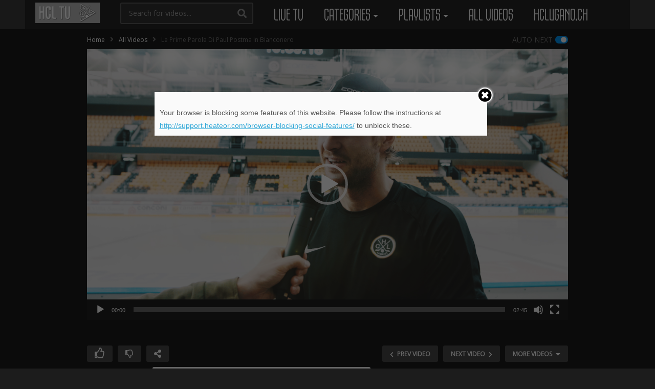

--- FILE ---
content_type: text/html; charset=UTF-8
request_url: https://tv.hclugano.ch/le-prime-parole-di-paul-postma-in-bianconero/
body_size: 21187
content:
<!DOCTYPE html>
<!--[if IE 7]>
<html class="ie ie7" lang="it-IT">
<![endif]-->
<!--[if IE 8]>
<html class="ie ie8" lang="it-IT">
<![endif]-->
<!--[if !(IE 7) | !(IE 8)  ]>-->
<html lang="it-IT">
<!--<![endif]--><head>
<meta charset="UTF-8">
<meta name="viewport" content="width=device-width, initial-scale=1">
<link rel="profile" href="http://gmpg.org/xfn/11">
<link rel="pingback" href="https://tv.hclugano.ch/xmlrpc.php">
<meta property="og:video" content="https://tv.hclugano.ch/wp-content/uploads/2019/11/Paul_Postma_06.11.2019.mp4"/><meta property="og:image" content="https://tv.hclugano.ch/wp-content/uploads/2019/11/Paul_Postma_06.11.2019.jpg"/><meta property="og:title" content="Le prime parole di Paul Postma in bianconero"/><meta property="og:url" content="https://tv.hclugano.ch/le-prime-parole-di-paul-postma-in-bianconero/"/><meta property="og:site_name" content="HCL TV"/><meta property="og:type" content="video.movie"/><meta property="og:description" content="Paul racconta del suo entusiasmo per l&#039;inizio dell&#039;avventura a Lugano, delle sue esperienze passate e della facilità con la quale è entrato a fare parte del team g"/><meta property="fb:app_id" content="" /><meta name="twitter:card" value="summary" /><meta name="twitter:site" content="@HCL TV" /><meta name="twitter:title" content="Le prime parole di Paul Postma in bianconero" /><meta name="twitter:description" content="Paul racconta del suo entusiasmo per l&#039;inizio dell&#039;avventura a Lugano, delle sue esperienze passate e della facilità con la quale è entrato a fare parte del team g" /><meta name="twitter:image" content="https://tv.hclugano.ch/wp-content/uploads/2019/11/Paul_Postma_06.11.2019.jpg" /><meta name="twitter:url" content="https://tv.hclugano.ch/le-prime-parole-di-paul-postma-in-bianconero/" /><title>Le prime parole di Paul Postma in bianconero - HCL TV</title>
	<script type="text/javascript">function theChampLoadEvent(e){var t=window.onload;if(typeof window.onload!="function"){window.onload=e}else{window.onload=function(){t();e()}}}</script>
		<script type="text/javascript">var theChampDefaultLang = 'it_IT', theChampCloseIconPath = 'https://tv.hclugano.ch/wp-content/plugins/super-socializer/images/close.png';var heateorSsSDKBlockedMsg = `Your browser is blocking some features of this website. Please follow the instructions at <a href=\'http://support.heateor.com/browser-blocking-social-features/\' target=\'_blank\' style=\'color:#33a9d8\'>http://support.heateor.com/browser-blocking-social-features/</a> to unblock these.`</script>
		<script> var theChampSiteUrl = 'https://tv.hclugano.ch', theChampVerified = 0, theChampEmailPopup = 0; </script>
			<script> var theChampSharingAjaxUrl = 'https://tv.hclugano.ch/wp-admin/admin-ajax.php', heateorSsWhatsappShareAPI = 'web', heateorSsUrlCountFetched = [], heateorSsSharesText = 'Shares', heateorSsShareText = 'Share', theChampPluginIconPath = 'https://tv.hclugano.ch/wp-content/plugins/super-socializer/images/logo.png', theChampHorizontalSharingCountEnable = 0, theChampVerticalSharingCountEnable = 0, theChampSharingOffset = -10, theChampCounterOffset = -10, theChampMobileStickySharingEnabled = 0, heateorSsCopyLinkMessage = "Link copied.";
		var heateorSsHorSharingShortUrl = "https://tv.hclugano.ch/le-prime-parole-di-paul-postma-in-bianconero/";		</script>
			<style type="text/css">.the_champ_horizontal_sharing .theChampSharing{
					color: #fff;
				border-width: 0px;
		border-style: solid;
		border-color: transparent;
	}
		.the_champ_horizontal_sharing .theChampTCBackground{
		color:#666;
	}
		.the_champ_horizontal_sharing .theChampSharing:hover{
				border-color: transparent;
	}
	.the_champ_vertical_sharing .theChampSharing{
					color: #fff;
				border-width: 0px;
		border-style: solid;
		border-color: transparent;
	}
		.the_champ_vertical_sharing .theChampTCBackground{
		color:#666;
	}
		.the_champ_vertical_sharing .theChampSharing:hover{
				border-color: transparent;
	}
	@media screen and (max-width:783px){.the_champ_vertical_sharing{display:none!important}}div.the_champ_sharing_title{text-align:center}ul.the_champ_sharing_ul{width:100%;text-align:center;}div.the_champ_horizontal_sharing ul.the_champ_sharing_ul li{float:none!important;display:inline-block;}</style>
	
<!-- This site is optimized with the Yoast SEO plugin v11.7 - https://yoast.com/wordpress/plugins/seo/ -->
<link rel="canonical" href="https://tv.hclugano.ch/le-prime-parole-di-paul-postma-in-bianconero/" />
<meta property="og:locale" content="it_IT" />
<meta property="og:type" content="article" />
<meta property="og:title" content="Le prime parole di Paul Postma in bianconero - HCL TV" />
<meta property="og:description" content="Paul racconta del suo entusiasmo per l&#8217;inizio dell&#8217;avventura a Lugano, delle sue esperienze passate e della facilità con la quale è entrato a fare parte del team grazie all&#8217;accoglienza dei compagni e dello staff. Share" />
<meta property="og:url" content="https://tv.hclugano.ch/le-prime-parole-di-paul-postma-in-bianconero/" />
<meta property="og:site_name" content="HCL TV" />
<meta property="article:publisher" content="https://www.facebook.com/hclugano.official/" />
<meta property="article:tag" content="Paul Postma" />
<meta property="article:section" content="All Videos" />
<meta property="article:published_time" content="2019-11-06T14:06:57+00:00" />
<meta property="og:image" content="https://tv.hclugano.ch/wp-content/uploads/2019/11/Paul_Postma_06.11.2019.jpg" />
<meta property="og:image:secure_url" content="https://tv.hclugano.ch/wp-content/uploads/2019/11/Paul_Postma_06.11.2019.jpg" />
<meta property="og:image:width" content="1920" />
<meta property="og:image:height" content="1080" />
<meta name="twitter:card" content="summary_large_image" />
<meta name="twitter:description" content="Paul racconta del suo entusiasmo per l&#8217;inizio dell&#8217;avventura a Lugano, delle sue esperienze passate e della facilità con la quale è entrato a fare parte del team grazie all&#8217;accoglienza dei compagni e dello staff. Share" />
<meta name="twitter:title" content="Le prime parole di Paul Postma in bianconero - HCL TV" />
<meta name="twitter:site" content="@officialhcl" />
<meta name="twitter:image" content="https://tv.hclugano.ch/wp-content/uploads/2019/11/Paul_Postma_06.11.2019.jpg" />
<meta name="twitter:creator" content="@officialhcl" />
<script type='application/ld+json' class='yoast-schema-graph yoast-schema-graph--main'>{"@context":"https://schema.org","@graph":[{"@type":"Organization","@id":"https://tv.hclugano.ch/#organization","name":"HC Lugano TV","url":"https://tv.hclugano.ch/","sameAs":["https://www.facebook.com/hclugano.official/","https://www.instagram.com/hclugano_official/","https://it.wikipedia.org/wiki/Hockey_Club_Lugano","https://twitter.com/officialhcl"],"logo":{"@type":"ImageObject","@id":"https://tv.hclugano.ch/#logo","url":"https://tv.hclugano.ch/wp-content/uploads/2019/05/HCL_TV_White.png","width":300,"height":115,"caption":"HC Lugano TV"},"image":{"@id":"https://tv.hclugano.ch/#logo"}},{"@type":"WebSite","@id":"https://tv.hclugano.ch/#website","url":"https://tv.hclugano.ch/","name":"HCL TV - Hockey Club Lugano TV","publisher":{"@id":"https://tv.hclugano.ch/#organization"},"potentialAction":{"@type":"SearchAction","target":"https://tv.hclugano.ch/?s={search_term_string}","query-input":"required name=search_term_string"}},{"@type":"ImageObject","@id":"https://tv.hclugano.ch/le-prime-parole-di-paul-postma-in-bianconero/#primaryimage","url":"https://tv.hclugano.ch/wp-content/uploads/2019/11/Paul_Postma_06.11.2019.jpg","width":1920,"height":1080},{"@type":"WebPage","@id":"https://tv.hclugano.ch/le-prime-parole-di-paul-postma-in-bianconero/#webpage","url":"https://tv.hclugano.ch/le-prime-parole-di-paul-postma-in-bianconero/","inLanguage":"it-IT","name":"Le prime parole di Paul Postma in bianconero - HCL TV","isPartOf":{"@id":"https://tv.hclugano.ch/#website"},"primaryImageOfPage":{"@id":"https://tv.hclugano.ch/le-prime-parole-di-paul-postma-in-bianconero/#primaryimage"},"datePublished":"2019-11-06T14:06:57+00:00","dateModified":"2019-11-06T14:06:57+00:00"},{"@type":"Article","@id":"https://tv.hclugano.ch/le-prime-parole-di-paul-postma-in-bianconero/#article","isPartOf":{"@id":"https://tv.hclugano.ch/le-prime-parole-di-paul-postma-in-bianconero/#webpage"},"author":{"@id":"https://tv.hclugano.ch/#/schema/person/bfc44152bd8fbf7c79683fbcc706a1eb"},"headline":"Le prime parole di Paul Postma in bianconero","datePublished":"2019-11-06T14:06:57+00:00","dateModified":"2019-11-06T14:06:57+00:00","commentCount":"1","mainEntityOfPage":{"@id":"https://tv.hclugano.ch/le-prime-parole-di-paul-postma-in-bianconero/#webpage"},"publisher":{"@id":"https://tv.hclugano.ch/#organization"},"image":{"@id":"https://tv.hclugano.ch/le-prime-parole-di-paul-postma-in-bianconero/#primaryimage"},"keywords":"Paul Postma","articleSection":"All Videos,Interviews"},{"@type":["Person"],"@id":"https://tv.hclugano.ch/#/schema/person/bfc44152bd8fbf7c79683fbcc706a1eb","name":"Tony Resta","sameAs":[]}]}</script>
<!-- / Yoast SEO plugin. -->

<link rel='dns-prefetch' href='//fonts.googleapis.com' />
<link rel="alternate" type="application/rss+xml" title="HCL TV &raquo; Feed" href="https://tv.hclugano.ch/feed/" />
<link rel="alternate" type="application/rss+xml" title="HCL TV &raquo; Feed dei commenti" href="https://tv.hclugano.ch/comments/feed/" />
<link rel="alternate" type="application/rss+xml" title="HCL TV &raquo; Le prime parole di Paul Postma in bianconero Feed dei commenti" href="https://tv.hclugano.ch/le-prime-parole-di-paul-postma-in-bianconero/feed/" />
<style type="text/css">
img.wp-smiley,
img.emoji {
	display: inline !important;
	border: none !important;
	box-shadow: none !important;
	height: 1em !important;
	width: 1em !important;
	margin: 0 .07em !important;
	vertical-align: -0.1em !important;
	background: none !important;
	padding: 0 !important;
}
</style>
	<link rel='stylesheet' id='wti_like_post_style-css'  href='https://tv.hclugano.ch/wp-content/plugins/wti-like-post/css/wti_like_post.css' type='text/css' media='all' />
<link rel='stylesheet' id='truemag-rating-css'  href='https://tv.hclugano.ch/wp-content/plugins/cactus-rating/css/style.css' type='text/css' media='all' />
<link rel='stylesheet' id='animate-css'  href='https://tv.hclugano.ch/wp-content/plugins/cactus-rating/css/animate.min.css' type='text/css' media='all' />
<link rel='stylesheet' id='easy-tab-css'  href='https://tv.hclugano.ch/wp-content/plugins/easy-tab/tab.css' type='text/css' media='all' />
<link rel='stylesheet' id='mashmenu-css-css'  href='https://tv.hclugano.ch/wp-content/themes/videopro/inc/megamenu/css/mashmenu.css' type='text/css' media='all' />
<link rel='stylesheet' id='font-awesome-2-css'  href='https://tv.hclugano.ch/wp-content/themes/videopro/css/font-awesome/css/font-awesome.min.css' type='text/css' media='all' />
<link rel='stylesheet' id='slick-css'  href='https://tv.hclugano.ch/wp-content/themes/videopro/css/slick.css' type='text/css' media='all' />
<link rel='stylesheet' id='malihu-scroll-css'  href='https://tv.hclugano.ch/wp-content/themes/videopro/css/jquery.mCustomScrollbar.min.css' type='text/css' media='all' />
<link rel='stylesheet' id='videopro-style-css'  href='https://tv.hclugano.ch/wp-content/themes/videopro/style.css' type='text/css' media='all' />
<link rel='stylesheet' id='videopro-membership-css'  href='https://tv.hclugano.ch/wp-content/themes/videopro/css/membership.css' type='text/css' media='all' />
<link rel='stylesheet' id='videopro-dark-style-css'  href='https://tv.hclugano.ch/wp-content/themes/videopro/css/dark.css' type='text/css' media='all' />
<link rel='stylesheet' id='videopro-google-fonts-css'  href='//fonts.googleapis.com/css?family=Open+Sans%3A+300%7COpen+Sans%3A+300' type='text/css' media='all' />
<link rel='stylesheet' id='cactus-video-css-css'  href='https://tv.hclugano.ch/wp-content/plugins/cactus-video/css/main.css' type='text/css' media='all' />
<link rel='stylesheet' id='videopro-lightbox-style-css'  href='https://tv.hclugano.ch/wp-content/plugins/cactus-video/js/lightbox/lightbox.css' type='text/css' media='all' />
<link rel='stylesheet' id='the_champ_frontend_css-css'  href='https://tv.hclugano.ch/wp-content/plugins/super-socializer/css/front.css' type='text/css' media='all' />
<link rel='stylesheet' id='the_champ_sharing_default_svg-css'  href='https://tv.hclugano.ch/wp-content/plugins/super-socializer/css/share-svg.css' type='text/css' media='all' />
<link rel='stylesheet' id='ct-priority-nav-css'  href='https://tv.hclugano.ch/wp-content/plugins/videopro-shortcodes/shortcodes/js/priority-nav/priority-nav-core.css' type='text/css' media='all' />
<link rel='stylesheet' id='ct_shortcode_style-css'  href='https://tv.hclugano.ch/wp-content/plugins/videopro-shortcodes/shortcodes/css/shortcode.css' type='text/css' media='all' />
<style id='ct_shortcode_style-inline-css' type='text/css'>
@media only screen and (-webkit-min-device-pixel-ratio: 2),(min-resolution: 192dpi) {
					/* Retina Logo */
					.primary-header .cactus-logo.navigation-font a{background:url(https://tv.hclugano.ch/wp-content/uploads/2019/05/HCL_TV_White2.png) no-repeat center; background-size:contain;}
					.primary-header .cactus-logo.navigation-font a img{ opacity:0; visibility:hidden}
				}img.gform_ajax_spinner{background:url(https://tv.hclugano.ch/wp-content/themes/videopro/images/ajax-loader.gif);}.bg-m-color-1, .btn-default.bt-style-1:visited:not(:hover), button.bt-style-1:visited:not(:hover), input[type=button].bt-style-1:visited:not(:hover), input[type=submit].bt-style-1:visited:not(:hover), .btn-default.subscribe, .cactus-nav-style-3 .cactus-only-main-menu .cactus-main-menu > ul > li:hover > a:after, .cactus-nav-style-5 .cactus-open-left-sidebar.right-logo.cactus-main-menu > ul > li > a.active > span, .ct-sub-w-title, .slider-toolbar-carousel .cactus-listing-config.style-2 .cactus-post-item.active .entry-content:before, .cactus-post-format-playlist .cactus-post-item.active:after, .channel-menu .channel-menu-item.active a:after, .easy-tab .tabs > li.active > a:after, .body-content .vc_tta.vc_general .vc_tta-tab.vc_active:after, .submitModal .textwidget .wpcf7 input[type="submit"]:not(:hover), .comming-soon-wrapper .wpcf7-form input[type="submit"]:not(:hover), #body-wrap .comming-soon-wrapper .gform_wrapper .gform_footer input.button:not(:hover), #body-wrap .comming-soon-wrapper .gform_wrapper .gform_footer input[type=submit]:not(:hover), .ct-shortcode-sliderv3.sliderv10 .slick-dots > li > button:hover, .ct-shortcode-sliderv3.sliderv10 .slick-dots > li.slick-active > button, .tab-control a.active:after, .ct-shortcode-sliderv3.sliderv8 .cactus-post-item.active:after, .btn-default.bt-style-1:not(:hover), button.bt-style-1:not(:hover), input[type=button].bt-style-1:not(:hover), input[type=submit].bt-style-1:not(:hover), .btn-default.bt-style-1:visited:not(:hover), button.bt-style-1:visited:not(:hover), input[type=button].bt-style-1:visited:not(:hover), input[type=submit].bt-style-1:visited:not(:hover),.cactus-nav-style-3 .cactus-only-main-menu .cactus-main-menu > ul > li.current-menu-ancestor > a:after, .cactus-nav-style-3 .cactus-only-main-menu .cactus-main-menu > ul > li.current-menu-item > a:after, .cactus-nav-style-3 .cactus-only-main-menu .cactus-main-menu > ul > li:hover > a:after,.item-review:before,.star-rating-block:before, .cactus-header-search-form .widget-asf .searchtext .suggestion ul li.active a,.cactus-header-search-form .widget-asf .searchtext .suggestion ul li a:hover, .btn-watch-later.added, #video_thumbnail_image .ct-icon-video.animated{background-color:#f7c81d;}.m-color-1, body .wpcf7-response-output.wpcf7-mail-sent-ok, #body-wrap .gform_wrapper .validation_message,.item-review .box-text .score,.star-rating-block .rating-summary-block .rating-stars, .tml-profile-page .menu-items a.active {color:#f7c81d;} .border-m-color-1, .cactus-main-menu > ul > li > ul li:first-child, .slider-toolbar-carousel .cactus-listing-config.style-2 .cactus-post-item.active .entry-content .picture-content > a:before {border-color:#f7c81d}.svg-loading svg path, .svg-loading svg rect {fill:#f7c81d;}.bg-m-color-2, .dark-div .textwidget .wpcf7 input[type="submit"]:not(:hover), .dark-div.textwidget .wpcf7 input[type="submit"]:not(:hover), #body-wrap .dark-div .textwidget .gform_wrapper .gform_footer input.button:not(:hover), #body-wrap .dark-div .textwidget .gform_wrapper .gform_footer input[type=submit]:not(:hover), #body-wrap .dark-div.textwidget .gform_wrapper .gform_footer input.button:not(:hover), #body-wrap .dark-div.textwidget .gform_wrapper .gform_footer input[type=submit]:not(:hover) {background-color:#f7c81d;}.m-color-2, .cactus-user-login.cactus-main-menu > ul > li > a {color:#f7c81d;} .border-m-color-2 {border-color:#f7c81d}.btn-default.bt-style-2, button.bt-style-2, input[type=button].bt-style-2, input[type=submit].bt-style-2, .btn-default.bt-style-2:visited, button.bt-style-2:visited, input[type=button].bt-style-2:visited, input[type=submit].bt-style-2:visited, .btn-default.subscribed, .textwidget .wpcf7 input[type="submit"]:not(:hover), #body-wrap .textwidget .gform_wrapper .gform_footer input.button:not(:hover), 
	#body-wrap .textwidget .gform_wrapper .gform_footer input[type=submit]:not(:hover), .ct-compare-table-group .compare-table-title, .ct-compare-table-group .compare-table-option .btn:not(:hover) {background-color:#f7c81d;}body .wpcf7-response-output.wpcf7-mail-sent-ok, #body-wrap .gform_confirmation_message,.ct-compare-table-group .compare-table-price .price-wrap .price-number,.ct-compare-table-group .compare-table-item[data-special="1"] .price-wrap .currency, .ct-compare-table-group .compare-table-price .price-wrap .sub-price {color:#f7c81d;} body,.tooltip,.content-font{font-family:"Open Sans";}.metadata-font,.cactus-note:not(.heading-font),.ct-sub-w-title,.comments-area .reply a,.comments-area .comment-metadata{font-family:"Open Sans";}h1,.h1,.star-rating-block .rating-summary-block .rating-stars .point {font-size:32px}h2,.h2 {font-size:27px}h3,.h3 {font-size:24px}h4,.h4 {font-size:21px}h5,.h5 {font-size:18px}h6,.h6 {font-size:16px}#asf-search-filters > .filter-item .filter-heading,.widget_tag_cloud .tagcloud a[class*="tag-link-"]{font-size:14px}h3.font-size-2,h4.font-size-2,.cactus-point,.cactus-main-menu .dropdown-mega .channel-content .row .content-item .video-item .item-head h3,.cactus-main-menu .dropdown-mega .sub-menu-box-grid .columns li ul li.menu-item a,.cactus-listing-config.style-2 .cactus-post-item > .entry-content .cactus-post-title,.paging-navigation .nav-next a,.ct-series .series-content .series-content-row .series-content-item:last-child > * a,.body-content .vc_tta.vc_general .vc_tta-panel-title > a,.widget_categories li,.widget_meta li,.widget_archive li,.widget_recent_entries li,.widget_recent_comments li,.widget_pages li,.widget_nav_menu li,.widget_calendar caption,.btn-default:not(.video-tb),button,input[type=button],input[type=submit],.btn-default:visited,button:visited,input[type=button]:visited,input[type=submit]:visited,.ct-shortcode-sliderv3.sliderv8.slider11 .cactus-listing-config.style-2 .cactus-post-item > .entry-content .cactus-post-title,.widget_mostlikedpostswidget li,.widget_recentlylikedpostswidget li,.widget_widget_tptn_pop li{font-size:16px}@media(max-width:767px){.channel-banner .channel-banner-content .channel-title h1{font-size:16px;}}h3.font-size-3,.cactus-sidebar:not(.ct-medium) .widget .widget-title,.widget.style-4 .widget-inner .widget-title,.slider-toolbar-carousel .cactus-listing-config.style-2 .cactus-post-item > .entry-content .cactus-post-title,.easy-tab .tabs > li > a,.easy-tab .tabs > li.active > a,.body-content .vc_tta.vc_general .vc_tta-tab > a,.ct-shortcode-sliderv3.sliderv8 .cactus-listing-config.style-2 .cactus-post-item > .entry-content .cactus-post-title,.cactus-contents-block.style-3 .cactus-listing-config.style-2 .cactus-post-item > .entry-content .cactus-post-title, .cactus-contents-block.style-8 .cactus-listing-config.style-2 .cactus-post-item > .entry-content .cactus-post-title,.item-review .box-progress h5,.star-rating-block .criteria-title,.item-review .box-progress h5 .score{font-size:18px}h3.font-size-4,.cactus-main-menu .dropdown-mega .sub-menu-box-grid .columns li ul li.header,.cactus-contents-block.style-2 .cactus-listing-config.style-2 .cactus-post-item > .entry-content .cactus-post-title,.comments-area .comment-reply-title,.comments-area .comments-title,.ct-shortcode-sliderv3 .cactus-listing-config.style-2 .cactus-post-item > .entry-content .cactus-post-title,.ct-shortcode-sliderv3.sliderv8.sliderv8-sub .cactus-listing-config.style-2 .cactus-post-item > .entry-content .cactus-post-title,.item-review h4,.star-rating-block .rating-title,.slider-title{font-size:24px}h2.font-size-5,h3.font-size-5{font-size:23px}blockquote,.cactus-listing-config.style-2.shortcode-contentbox .cactus-post-item > .entry-content .cactus-post-title,.comming-soon-wrapper h1{font-size:27px}@media(max-width:767px){.content-big-layout h2,.comming-soon-wrapper .countdown-time .countdown-amount{font-size:27px}}h3.font-size-7,.cactus-point.big{font-size:37px}.content-big-layout h2,.item-review .box-text .score{font-size:71px}.cactus-submit-video a{background-color:#D9251D !important;color:#ffffff !important;}.cactus-submit-video a:hover{background-color:#999999 !important;color:#ffffff !important;}@font-face {
  font-family: 'HCLugano';
  src: url('/wp-content/uploads/fonts/HC_Lugano_Sans-Regular.eot'); /* IE9 Compat Modes */
  src: url('/wp-content/uploads/fonts/HC_Lugano_Sans-Regular.eot?#iefix') format('embedded-opentype'), /* IE6-IE8 */
       url('/wp-content/uploads/fonts/HC_Lugano_Sans-Regular.woff2') format('woff2'), /* Super Modern Browsers */
       url('/wp-content/uploads/fonts/HC_Lugano_Sans-Regular.woff') format('woff'), /* Pretty Modern Browsers */
       url('/wp-content/uploads/fonts/HC_Lugano_Sans-Regular.ttf')  format('truetype'), /* Safari, Android, iOS */
       url('/wp-content/uploads/fonts/HC_Lugano_Sans-Regular.svg#svgHCLugano') format('svg'); /* Legacy iOS */
}

.dark-schema {
    background:#fff!important;
}

.btn-hcl {
    border:1px solid #fff;
    background: rgb(0,0,0);
    background: linear-gradient(90deg, rgba(0,0,0,1) 34%, rgba(253,185,19,1) 50%, rgba(255,255,255,1) 66%);
}
.btn-hcl a {
    color:#fff!important;
    text-shadow: 1px 1px 2px rgba(0, 0, 0, 1);
}

h1, .block-title, .widget-title {
   font: normal 44px / 50px "HCLugano", Helvetica, Arial, Verdana, sans-serif!important;
   color:#fff!important;
   text-transform:uppercase;
}

.cactus-main-menu ul li a, .sticky-menu .cactus-main-menu ul li a  {
    font: normal 34px / 40px "HCLugano", Helvetica, Arial, Verdana, sans-serif!important;
    text-transform:uppercase;
    padding: 12px 20px 5px 20px;
}
     
.cactus-logo {
    padding-top: 5px;
    padding-bottom: 5px;
}
.cactus-header-search-form {
    padding-top: 5px;
    padding-bottom: 5px;
}
.cactus-nav-style-3 .cactus-only-main-menu .cactus-main-menu ul li a {
    padding-top: 10px;
    padding-bottom: 5px;
}

.dark-schema .control-header.tab-style, .dark-schema .cactus-contents-block.is_border, .dark-schema .single-post-content .post-metadata {
    /*border-bottom: 0px;*/
}
.cactus-contents-block .control-header {
    margin-bottom: 0px;
}

/* Commenti ai video */
.comments-area {
        background-color: white;
        padding: 10px;
}

.comments-title, .comment-reply-title, .must-log-in a {
    color:#363636!important;
}

.comments-area a {
    color:#363636!important;
}
@media(max-width:400px) {
		.comments-area .reply {
		    right:0!important;
		    left:initial!important;
		    top: -7px!important;
		    
		} 
	}

</style>
<script type='text/javascript' src='https://tv.hclugano.ch/wp-includes/js/jquery/jquery.js'></script>
<script type='text/javascript' src='https://tv.hclugano.ch/wp-includes/js/jquery/jquery-migrate.min.js' defer></script>
<script type='text/javascript'>
/* <![CDATA[ */
var wtilp = {"ajax_url":"https:\/\/tv.hclugano.ch\/wp-admin\/admin-ajax.php"};
/* ]]> */
</script>
<script type='text/javascript' src='https://tv.hclugano.ch/wp-content/plugins/wti-like-post/js/wti_like_post.js' defer></script>
<script type='text/javascript' src='https://tv.hclugano.ch/wp-content/plugins/easy-tab/tab.js' defer></script>
<script type='text/javascript'>
/* <![CDATA[ */
var cactus = {"ajaxurl":"https:\/\/tv.hclugano.ch\/wp-admin\/admin-ajax.php","video_pro_main_color":"#f7c81d","query_vars":{"page":0,"name":"le-prime-parole-di-paul-postma-in-bianconero","error":"","m":"","p":0,"post_parent":"","subpost":"","subpost_id":"","attachment":"","attachment_id":0,"pagename":"","page_id":0,"second":"","minute":"","hour":"","day":0,"monthnum":0,"year":0,"w":0,"category_name":"","tag":"","cat":"","tag_id":"","author":"","author_name":"","feed":"","tb":"","paged":0,"meta_key":"","meta_value":"","preview":"","s":"","sentence":"","title":"","fields":"","menu_order":"","embed":"","category__in":[],"category__not_in":[],"category__and":[],"post__in":[],"post__not_in":[],"post_name__in":[],"tag__in":[],"tag__not_in":[],"tag__and":[],"tag_slug__in":[],"tag_slug__and":[],"post_parent__in":[],"post_parent__not_in":[],"author__in":[],"author__not_in":[],"ignore_sticky_posts":false,"suppress_filters":false,"cache_results":true,"update_post_term_cache":true,"lazy_load_term_meta":true,"update_post_meta_cache":true,"post_type":"","posts_per_page":12,"nopaging":false,"comments_per_page":"50","no_found_rows":false,"order":"DESC"},"current_url":"https:\/\/tv.hclugano.ch\/le-prime-parole-di-paul-postma-in-bianconero"};
/* ]]> */
</script>
<script type='text/javascript' src='https://tv.hclugano.ch/wp-content/themes/videopro/js/ajax.js' defer></script>
<link rel='https://api.w.org/' href='https://tv.hclugano.ch/wp-json/' />
<link rel="EditURI" type="application/rsd+xml" title="RSD" href="https://tv.hclugano.ch/xmlrpc.php?rsd" />
<link rel="wlwmanifest" type="application/wlwmanifest+xml" href="https://tv.hclugano.ch/wp-includes/wlwmanifest.xml" /> 
<meta name="generator" content="WordPress 5.2.23" />
<link rel='shortlink' href='https://tv.hclugano.ch/?p=1063' />
<link rel="alternate" type="application/json+oembed" href="https://tv.hclugano.ch/wp-json/oembed/1.0/embed?url=https%3A%2F%2Ftv.hclugano.ch%2Fle-prime-parole-di-paul-postma-in-bianconero%2F" />
<link rel="alternate" type="text/xml+oembed" href="https://tv.hclugano.ch/wp-json/oembed/1.0/embed?url=https%3A%2F%2Ftv.hclugano.ch%2Fle-prime-parole-di-paul-postma-in-bianconero%2F&#038;format=xml" />
<style type="text/css">0</style><meta name="generator" content="Powered by WPBakery Page Builder - drag and drop page builder for WordPress."/>
<!--[if lte IE 9]><link rel="stylesheet" type="text/css" href="https://tv.hclugano.ch/wp-content/plugins/js_composer/assets/css/vc_lte_ie9.min.css" media="screen"><![endif]--><style type="text/css" id="custom-background-css">
body.custom-background { background-color: #1c1c1c; }
</style>
	<script>var clicky_site_ids = clicky_site_ids || []; clicky_site_ids.push(101200160);</script>
<script async src="//static.getclicky.com/js"></script>
<link rel="icon" href="https://tv.hclugano.ch/wp-content/uploads/2020/08/cropped-512_HCL_Black_Logo_No_BG-32x32.png" sizes="32x32" />
<link rel="icon" href="https://tv.hclugano.ch/wp-content/uploads/2020/08/cropped-512_HCL_Black_Logo_No_BG-192x192.png" sizes="192x192" />
<link rel="apple-touch-icon-precomposed" href="https://tv.hclugano.ch/wp-content/uploads/2020/08/cropped-512_HCL_Black_Logo_No_BG-180x180.png" />
<meta name="msapplication-TileImage" content="https://tv.hclugano.ch/wp-content/uploads/2020/08/cropped-512_HCL_Black_Logo_No_BG-270x270.png" />
<noscript><style type="text/css"> .wpb_animate_when_almost_visible { opacity: 1; }</style></noscript><noscript><style id="rocket-lazyload-nojs-css">.rll-youtube-player, [data-lazy-src]{display:none !important;}</style></noscript></head>
<body class="post-template-default single single-post postid-1063 single-format-video custom-background group-blog enable-sticky-menu  behavior-down sidebar-right layout-boxed wpb-js-composer js-comp-ver-5.7 vc_responsive">
	
<a name="top" style="height:0; position:absolute; top:0;" id="top"></a>
<div id="body-wrap" data-background="#1c1c1c " class="cactus-box  video-v2-setbackground  dark-schema">
    <div id="wrap">
    	        <header id="header-navigation">
    	<!--Navigation style-->
<div class="cactus-nav-control ">
    
		     <div class="cactus-nav-main dark-div  dark-bg-color-1" style="background-color: #8224e3;">
        
        <div class="cactus-container padding-30px ">
            
            <div class="cactus-row magin-30px">
                
                <!--nav left-->
                <div class="cactus-nav-left">
                    <!--logo-->
                    <div class="cactus-logo navigation-font">
                    	                        <a href="https://tv.hclugano.ch/">
                        	<img src="data:image/svg+xml,%3Csvg%20xmlns='http://www.w3.org/2000/svg'%20viewBox='0%200%200%200'%3E%3C/svg%3E" alt="HCL TV" title="HCL TV" class="cactus-img-logo" data-lazy-src="https://tv.hclugano.ch/wp-content/uploads/2019/05/HCL_TV_White2.png"><noscript><img src="https://tv.hclugano.ch/wp-content/uploads/2019/05/HCL_TV_White2.png" alt="HCL TV" title="HCL TV" class="cactus-img-logo"></noscript>
                            
                                                        <img src="data:image/svg+xml,%3Csvg%20xmlns='http://www.w3.org/2000/svg'%20viewBox='0%200%200%200'%3E%3C/svg%3E" alt="HCL TV" title="HCL TV" class="cactus-img-logo cactus-img-sticky" data-lazy-src="https://tv.hclugano.ch/wp-content/uploads/2019/05/HCL_TV_White2.png"><noscript><img src="https://tv.hclugano.ch/wp-content/uploads/2019/05/HCL_TV_White2.png" alt="HCL TV" title="HCL TV" class="cactus-img-logo cactus-img-sticky"></noscript>
                                                    </a>
                    </div><!--logo-->
                    
                    <div class="cactus-main-menu cactus-open-left-sidebar right-logo navigation-font">
                        <ul>
                          <li><a href="javascript:;"><span></span><span></span><span></span></a></li>
                        </ul>
                    </div>
                                        <!--header search-->
                    <div class="cactus-header-search-form search-box-expandable">
                    								<div class="cactus-main-menu cactus-open-search-mobile navigation-font">
								<ul>
								  <li><a href="javascript:;"><i class="fas fa-search"></i></a></li>
								</ul>
							</div>
							<form action="https://tv.hclugano.ch/" method="get">								
								<input type="text" placeholder="Search for videos..." name="s" value="">
                                <i class="fas fa-search" aria-hidden="true"></i>
								<input type="submit" value="SEARCH"  id="searchsubmit" class="padding-small">                                
							</form>
                                            </div><!--header search-->
                    					                </div> <!--nav left-->
                
                <!--nav right-->
                <div class="cactus-nav-right">
                    <div class="cactus-main-menu cactus-open-menu-mobile navigation-font">
                        <ul>
                          <li><a href="javascript:;"><i class="fas fa-bars"></i>MENU</a></li>
                        </ul>
                    </div>
                    
						
                </div><!--nav right-->
                                    <!--nav left-->
                    <div class="cactus-nav-left cactus-only-main-menu">
                         <!--main menu / megamenu / Basic dropdown-->                                  
                        <div class="cactus-main-menu navigation-font">
                        	                            <ul class="nav navbar-nav">
                                <li id="mega-menu-item-1645" class=" menu-item menu-item-type-post_type menu-item-object-page level0 main-menu-item list-style"><a href="https://tv.hclugano.ch/live-tv/">Live TV</a></li><li id="mega-menu-item-460" class=" menu-item menu-item-type-custom menu-item-object-custom menu-item-has-children parent level0 has-sub dropdown main-menu-item list-style"><a href="#">Categories</a>
<ul class="sub-menu dropdown-menu sub-menu-list level0">
<li class="menu-item level2  menu-item menu-item-type-taxonomy menu-item-object-category level1"><a href="https://tv.hclugano.ch/category/forzaluganoforza/">#ForzaLuganoForza</a></li><li class="menu-item level2  menu-item menu-item-type-taxonomy menu-item-object-category level1"><a href="https://tv.hclugano.ch/category/emotions/">Emotions</a></li><li class="menu-item level2  menu-item menu-item-type-taxonomy menu-item-object-category level1"><a href="https://tv.hclugano.ch/category/hcl-specials/">HCL Specials</a></li><li class="menu-item level2  menu-item menu-item-type-taxonomy menu-item-object-category level1"><a href="https://tv.hclugano.ch/category/highlights/">Highlights</a></li><li class="menu-item level2  menu-item menu-item-type-taxonomy menu-item-object-category current-post-ancestor current-menu-parent current-post-parent level1"><a href="https://tv.hclugano.ch/category/interviews/">Interviews</a></li><li class="menu-item level2  menu-item menu-item-type-taxonomy menu-item-object-category level1"><a href="https://tv.hclugano.ch/category/workout/">Workout</a></li></ul></li><li id="mega-menu-item-461" class=" menu-item menu-item-type-custom menu-item-object-custom menu-item-has-children parent level0 has-sub dropdown main-menu-item list-style"><a href="#">Playlists</a>
<ul class="sub-menu dropdown-menu sub-menu-list level0">
<li class="menu-item level2  menu-item menu-item-type-post_type menu-item-object-ct_playlist level1"><a href="https://tv.hclugano.ch/playlist/players/">Players</a></li><li class="menu-item level2  menu-item menu-item-type-post_type menu-item-object-ct_playlist level1"><a href="https://tv.hclugano.ch/playlist/extra/">Extra</a></li><li class="menu-item level2 parent menu-item menu-item-type-custom menu-item-object-custom menu-item-has-children parent level1 dropdown-submenu"><a href="#">Season 20/21</a>
	<ul class="sub-menu dropdown-menu level1">
<li id="mega-menu-item-1447" class=" menu-item menu-item-type-post_type menu-item-object-ct_playlist level2"><a href="https://tv.hclugano.ch/playlist/regular-season-20-21/">Regular Season 20/21</a></li><li id="mega-menu-item-1448" class=" menu-item menu-item-type-post_type menu-item-object-ct_playlist level2"><a href="https://tv.hclugano.ch/playlist/preseason-20-21/">Preseason 20/21</a></li></ul></li><li class="menu-item level2 parent menu-item menu-item-type-custom menu-item-object-custom menu-item-has-children parent level1 dropdown-submenu"><a href="#">Season 19/20</a>
	<ul class="sub-menu dropdown-menu level1">
<li id="mega-menu-item-1446" class=" menu-item menu-item-type-post_type menu-item-object-ct_playlist level2"><a href="https://tv.hclugano.ch/playlist/regular-season-2019-2020/">Regular Season 19/20</a></li><li id="mega-menu-item-745" class=" menu-item menu-item-type-post_type menu-item-object-ct_playlist level2"><a href="https://tv.hclugano.ch/playlist/preseason-19-20/">Preseason 19/20</a></li></ul></li><li class="menu-item level2 parent menu-item menu-item-type-custom menu-item-object-custom menu-item-has-children parent level1 dropdown-submenu"><a href="#">Season 18/19</a>
	<ul class="sub-menu dropdown-menu level1">
<li id="mega-menu-item-459" class=" menu-item menu-item-type-post_type menu-item-object-ct_playlist level2"><a href="https://tv.hclugano.ch/playlist/playoffs-18-19/">Playoffs 18/19</a></li><li id="mega-menu-item-458" class=" menu-item menu-item-type-post_type menu-item-object-ct_playlist level2"><a href="https://tv.hclugano.ch/playlist/regular-season-18-19/">Regular Season 18/19</a></li><li id="mega-menu-item-455" class=" menu-item menu-item-type-post_type menu-item-object-ct_playlist level2"><a href="https://tv.hclugano.ch/playlist/swiss-cup-18-19/">Swiss Cup 18/19</a></li><li id="mega-menu-item-457" class=" menu-item menu-item-type-post_type menu-item-object-ct_playlist level2"><a href="https://tv.hclugano.ch/playlist/chl-18-19/">Champions Hockey League 18/19</a></li><li id="mega-menu-item-456" class=" menu-item menu-item-type-post_type menu-item-object-ct_playlist level2"><a href="https://tv.hclugano.ch/playlist/preseason-18-19/">Preseason 18/19</a></li></ul></li></ul></li><li id="mega-menu-item-395" class=" menu-item menu-item-type-taxonomy menu-item-object-category current-post-ancestor current-menu-parent current-post-parent level0 main-menu-item list-style"><a href="https://tv.hclugano.ch/category/all-videos/">All Videos</a></li><li id="mega-menu-item-389" class=" menu-item menu-item-type-custom menu-item-object-custom level0 main-menu-item list-style"><a href="http://www.hclugano.ch">hclugano.ch</a></li>                           </ul>
                                                   </div><!--main menu-->
                    </div><!--nav left-->                                
                            </div>
            
        </div>
        
    </div>
    
</div>
<!--Navigation style-->
        </header>
        
        <div id="cactus-body-container">
    <div class="cactus-sidebar-control sb-ct-medium"> <!--sb-ct-medium, sb-ct-small-->
        <div class="cactus-container ">                        	
            <div class="cactus-row">
            	
		<div class="videov2-style dark-div"  style="background-color:#1c1c1c;background-repeat:no-repeat;background-position:center;background-size:cover;">
			<div class="cactus-breadcrumb  navigation-font font-size-1 autoplay-item"><div class="breadcrumb-wrap"><a href="https://tv.hclugano.ch/" rel="v:url" property="v:title">Home</a><i class="fas fa-angle-right" aria-hidden="true"></i><span typeof="v:Breadcrumb"><a rel="v:url" property="v:title" href="https://tv.hclugano.ch/category/all-videos/">All Videos</a></span><i class="fas fa-angle-right" aria-hidden="true"></i><span class="current">Le prime parole di Paul Postma in bianconero</span><div class="autoplay-group"><div class="auto-text">AUTO NEXT</div>
                <div class="autoplay-elms active">
                    <div class="oval-button"></div>
                </div></div></div></div><!-- .breadcrumbs -->			<div class="style-post">
                				<div class="cactus-post-format-video-wrapper">
                                        					<div class="cactus-post-format-video">
						<div class="cactus-video-content-api cactus-video-content">
                                                    	<span class="close-video-floating"><i class="fas fa-times" aria-hidden="true"></i></span>
									<script language="javascript" type="text/javascript">
		function nextVideoAndRepeat(delayVideo){
			videopro_allow_next = true;
			videopro_replay_video = 1;
			if(jQuery('.autoplay-elms').length > 0){
				if(!jQuery('.autoplay-elms').hasClass('active')){
					videopro_allow_next = false;
				}
			}

			if(videopro_allow_next && videopro_replay_video != 4){
				setTimeout(function(){
					var nextLink;

					if(videopro_replay_video == 3) {
						// replay current video
						window.location.reload();
					} else {
						if(jQuery('.video-toolbar-content .next-video').length > 0){
							/* get url of .next-post link */
							nextLink = jQuery('.video-toolbar-content .next-video').attr('href');
						} else {
							/** find next link in playlist **/
							var itemNext = jQuery('.cactus-post-item.active');
							if(itemNext.next().length > 0) {
								nextLink = itemNext.next().find('.post-link').attr('href');
							}else{
								if(videopro_replay_video == 2){
									// current item is the last item in playlist, so find first item to play
								nextLink = jQuery('.cactus-post-item', '.cactus-sub-wrap').eq(0).find('.cactus-post-title').find('a').attr('href');
								}
							};
						}
						if(nextLink != '' && nextLink != null && typeof(nextLink)!='undefined'){ window.location.href = nextLink; }
					}
				}, delayVideo);
			}
		};
		</script>
					<script type='text/javascript'>
				jQuery(document).ready(function() {
					jQuery('#player-embed video').on('ended', function(){
						nextVideoAndRepeat(3000);
					});
				});
			</script>
					<div id="player-embed" >
					<div style="width: 640px;" class="wp-video"><!--[if lt IE 9]><script>document.createElement('video');</script><![endif]-->
<video class="wp-video-shortcode" id="video-1063-1" width="640" height="360" poster="https://tv.hclugano.ch/wp-content/uploads/2019/11/Paul_Postma_06.11.2019.jpg" preload="metadata" controls="controls"><source type="video/mp4" src="https://tv.hclugano.ch/wp-content/uploads/2019/11/Paul_Postma_06.11.2019.mp4?_=1" /><a href="https://tv.hclugano.ch/wp-content/uploads/2019/11/Paul_Postma_06.11.2019.mp4">https://tv.hclugano.ch/wp-content/uploads/2019/11/Paul_Postma_06.11.2019.mp4</a></video></div>				</div><!--/player-->
			<input type="hidden" name="main_video_url" value="https://tv.hclugano.ch/wp-content/uploads/2019/11/Paul_Postma_06.11.2019.mp4"/><input type="hidden" name="main_video_type" value="self-hosted"/>                            						</div>
					</div>
                                        
					        <div class="video-toolbar dark-div dark-bg-color-1">
            <div class="video-toolbar-content">
                <div class="toolbar-left">
					                            <div class="share-tool-block like-button _check-like-id-1063 " data-like="like" data-unlike="dislike">
            <div class='watch-action'><div class='watch-position align-left'><div class='action-like'><a class='lbg-style1 like-1063 jlk' href='javascript:void(0)' data-task='like' data-post_id='1063' data-nonce='dce6091050' rel='nofollow'><img src="data:image/svg+xml,%3Csvg%20xmlns='http://www.w3.org/2000/svg'%20viewBox='0%200%200%200'%3E%3C/svg%3E" title='Like' data-lazy-src="https://tv.hclugano.ch/wp-content/plugins/wti-like-post/images/pixel.gif" /><noscript><img src='https://tv.hclugano.ch/wp-content/plugins/wti-like-post/images/pixel.gif' title='Like' /></noscript><span class='lc-1063 lc'>+15</span></a></div><div class='action-unlike'><a class='unlbg-style1 unlike-1063 jlk' href='javascript:void(0)' data-task='unlike' data-post_id='1063' data-nonce='dce6091050' rel='nofollow'><img src="data:image/svg+xml,%3Csvg%20xmlns='http://www.w3.org/2000/svg'%20viewBox='0%200%200%200'%3E%3C/svg%3E" title='Unlike' data-lazy-src="https://tv.hclugano.ch/wp-content/plugins/wti-like-post/images/pixel.gif" /><noscript><img src='https://tv.hclugano.ch/wp-content/plugins/wti-like-post/images/pixel.gif' title='Unlike' /></noscript><span class='unlc-1063 unlc'>0</span></a></div> </div> <div class='status-1063 status align-left'></div></div><div class='wti-clear'></div>        </div>

        
                                    <a href="#" class="btn btn-default video-tb icon-only font-size-1 open-share-toolbar"><i class="fas fa-share-alt"></i></a>
                
                
				                					                </div>
                <div class="toolbar-right">
					                							<a href="https://tv.hclugano.ch/un-weekend-senza-punti/" class="btn btn-default video-tb font-size-1 cactus-new prev-video"><i class="fas fa-chevron-left"></i><span>PREV VIDEO</span></a>
					                    	<a href="https://tv.hclugano.ch/zsc-lions-vs-hc-lugano-round-19/" class="btn btn-default video-tb font-size-1 cactus-old next-video"><span>NEXT VIDEO</span><i class="fas fa-chevron-right"></i></a>
					                    	<a href="#" class="btn btn-default video-tb font-size-1 open-carousel-post-list"><span>MORE VIDEOS</span><i class="fas fa-caret-down"></i></a>
                                    </div>
            </div>
                            <!--Social Share-->
                <div class="social-share-tool-bar-group dark-bg-color-1 dark-div">
                    <div class="group-social-content">
                        		<ul class="social-listing list-inline ">
	  			    </ul>
                                                            <script src="https://cdnjs.cloudflare.com/ajax/libs/clipboard.js/1.6.0/clipboard.min.js" defer></script>
                            <script>
                                jQuery(document).ready(function($) {
                                    var embed_code = '<iframe width="854" height="480" src="https://tv.hclugano.ch/embedcode?v=1063" frameborder="0" allowfullscreen></iframe>'
                                    $("#embed_code").val(embed_code);
                                });
                                new Clipboard('.copy-embed-code');
                            </script>
                                                    <button class="btn copy-embed-code" data-clipboard-target="#embed_code" style="margin: 10px 0;padding: 5px 8px;height: 30px;">Copy Embed Code</button>
                        <input id="embed_code" type="text" spellcheck="false" style="height: 32px;padding: 5px">
                                            </div>
                </div><!--Social Share-->
            			                <div class="slider-toolbar-group dark-bg-color-1 dark-div">
                    <div class="slider-toolbar">
                        <!---->

                        <div class="prev-slide"><i class="fas fa-angle-left"></i></div>
                        <div class="next-slide"><i class="fas fa-angle-right"></i></div>

                        <div class="slider-toolbar-carousel">
                            <div class="cactus-listing-wrap">
                                <div class="cactus-listing-config style-2"> <!--addClass: style-1 + (style-2 -> style-n)-->
                                    <div class="cactus-sub-wrap">
                                                                                <!--item listing-->
                                        <article class="cactus-post-item ">

                                            <div class="entry-content">

                                                <!--picture (remove)-->
                                                <div class="picture">
                                                    <div class="picture-content">
                                                        <a href="https://tv.hclugano.ch/elia-riva-sul-derby/" title="Elia Riva sul derby" class="post-link">
                                                            <img width="277" height="156"  data-src="https://tv.hclugano.ch/wp-content/uploads/2019/10/Elia_Riva_29.10.2019-277x156.jpg" data-srcset="https://tv.hclugano.ch/wp-content/uploads/2019/10/Elia_Riva_29.10.2019-277x156.jpg 277w, https://tv.hclugano.ch/wp-content/uploads/2019/10/Elia_Riva_29.10.2019-300x169.jpg 300w, https://tv.hclugano.ch/wp-content/uploads/2019/10/Elia_Riva_29.10.2019-768x432.jpg 768w, https://tv.hclugano.ch/wp-content/uploads/2019/10/Elia_Riva_29.10.2019-1024x576.jpg 1024w, https://tv.hclugano.ch/wp-content/uploads/2019/10/Elia_Riva_29.10.2019-205x115.jpg 205w, https://tv.hclugano.ch/wp-content/uploads/2019/10/Elia_Riva_29.10.2019-320x180.jpg 320w, https://tv.hclugano.ch/wp-content/uploads/2019/10/Elia_Riva_29.10.2019-407x229.jpg 407w, https://tv.hclugano.ch/wp-content/uploads/2019/10/Elia_Riva_29.10.2019-565x318.jpg 565w, https://tv.hclugano.ch/wp-content/uploads/2019/10/Elia_Riva_29.10.2019-636x358.jpg 636w, https://tv.hclugano.ch/wp-content/uploads/2019/10/Elia_Riva_29.10.2019-800x450.jpg 800w, https://tv.hclugano.ch/wp-content/uploads/2019/10/Elia_Riva_29.10.2019-1280x720.jpg 1280w" data-sizes="(max-width: 277px) 100vw, 277px" class="lazyload effect-fade" src="https://tv.hclugano.ch/wp-content/themes/videopro/images/dflazy.jpg" style="padding-top:56.317689530686%;" alt="Elia_Riva_29.10.2019"/>                                                            <h3 class="cactus-post-title entry-title h5">
                                                                Elia Riva sul derby                                                            </h3>
                                                                                                                        <div class="ct-icon-video"></div>
                                                                                                                    </a>
                                                    </div>
                                                </div><!--picture-->
                                            </div>

                                        </article><!--item listing-->
                                                                                <!--item listing-->
                                        <article class="cactus-post-item ">

                                            <div class="entry-content">

                                                <!--picture (remove)-->
                                                <div class="picture">
                                                    <div class="picture-content">
                                                        <a href="https://tv.hclugano.ch/loic-vedova-e-il-weekend-di-partite-in-arrivo/" title="Loic Vedova e il weekend di partite in arrivo" class="post-link">
                                                            <img width="277" height="156"  data-src="https://tv.hclugano.ch/wp-content/uploads/2019/10/Loic_Vedova_31.10.2019-277x156.jpg" data-srcset="https://tv.hclugano.ch/wp-content/uploads/2019/10/Loic_Vedova_31.10.2019-277x156.jpg 277w, https://tv.hclugano.ch/wp-content/uploads/2019/10/Loic_Vedova_31.10.2019-300x169.jpg 300w, https://tv.hclugano.ch/wp-content/uploads/2019/10/Loic_Vedova_31.10.2019-768x432.jpg 768w, https://tv.hclugano.ch/wp-content/uploads/2019/10/Loic_Vedova_31.10.2019-1024x576.jpg 1024w, https://tv.hclugano.ch/wp-content/uploads/2019/10/Loic_Vedova_31.10.2019-205x115.jpg 205w, https://tv.hclugano.ch/wp-content/uploads/2019/10/Loic_Vedova_31.10.2019-320x180.jpg 320w, https://tv.hclugano.ch/wp-content/uploads/2019/10/Loic_Vedova_31.10.2019-407x229.jpg 407w, https://tv.hclugano.ch/wp-content/uploads/2019/10/Loic_Vedova_31.10.2019-565x318.jpg 565w, https://tv.hclugano.ch/wp-content/uploads/2019/10/Loic_Vedova_31.10.2019-636x358.jpg 636w, https://tv.hclugano.ch/wp-content/uploads/2019/10/Loic_Vedova_31.10.2019-800x450.jpg 800w, https://tv.hclugano.ch/wp-content/uploads/2019/10/Loic_Vedova_31.10.2019-1280x720.jpg 1280w" data-sizes="(max-width: 277px) 100vw, 277px" class="lazyload effect-fade" src="https://tv.hclugano.ch/wp-content/themes/videopro/images/dflazy.jpg" style="padding-top:56.317689530686%;" alt="Loic_Vedova_31.10.2019"/>                                                            <h3 class="cactus-post-title entry-title h5">
                                                                Loic Vedova e il weekend di partite in arrivo                                                            </h3>
                                                                                                                        <div class="ct-icon-video"></div>
                                                                                                                    </a>
                                                    </div>
                                                </div><!--picture-->
                                            </div>

                                        </article><!--item listing-->
                                                                                <!--item listing-->
                                        <article class="cactus-post-item ">

                                            <div class="entry-content">

                                                <!--picture (remove)-->
                                                <div class="picture">
                                                    <div class="picture-content">
                                                        <a href="https://tv.hclugano.ch/geneve-servette-hc-vs-hc-lugano-round-17/" title="Genève-Servette HC vs HC Lugano &#8211; Round 17" class="post-link">
                                                            <img width="277" height="156"  data-src="https://tv.hclugano.ch/wp-content/uploads/2019/11/GSHC_vs_HCL_01.11.2019-277x156.jpg" data-srcset="https://tv.hclugano.ch/wp-content/uploads/2019/11/GSHC_vs_HCL_01.11.2019-277x156.jpg 277w, https://tv.hclugano.ch/wp-content/uploads/2019/11/GSHC_vs_HCL_01.11.2019-300x169.jpg 300w, https://tv.hclugano.ch/wp-content/uploads/2019/11/GSHC_vs_HCL_01.11.2019-768x432.jpg 768w, https://tv.hclugano.ch/wp-content/uploads/2019/11/GSHC_vs_HCL_01.11.2019-1024x576.jpg 1024w, https://tv.hclugano.ch/wp-content/uploads/2019/11/GSHC_vs_HCL_01.11.2019-205x115.jpg 205w, https://tv.hclugano.ch/wp-content/uploads/2019/11/GSHC_vs_HCL_01.11.2019-320x180.jpg 320w, https://tv.hclugano.ch/wp-content/uploads/2019/11/GSHC_vs_HCL_01.11.2019-407x229.jpg 407w, https://tv.hclugano.ch/wp-content/uploads/2019/11/GSHC_vs_HCL_01.11.2019-565x318.jpg 565w, https://tv.hclugano.ch/wp-content/uploads/2019/11/GSHC_vs_HCL_01.11.2019-636x358.jpg 636w, https://tv.hclugano.ch/wp-content/uploads/2019/11/GSHC_vs_HCL_01.11.2019-800x450.jpg 800w, https://tv.hclugano.ch/wp-content/uploads/2019/11/GSHC_vs_HCL_01.11.2019-1280x720.jpg 1280w" data-sizes="(max-width: 277px) 100vw, 277px" class="lazyload effect-fade" src="https://tv.hclugano.ch/wp-content/themes/videopro/images/dflazy.jpg" style="padding-top:56.317689530686%;" alt="Hockey: HC Lugano &#8211; ZSC Lions"/>                                                            <h3 class="cactus-post-title entry-title h5">
                                                                Genève-Servette HC vs HC Lugano &#8211; Round 17                                                            </h3>
                                                                                                                        <div class="ct-icon-video"></div>
                                                                                                                    </a>
                                                    </div>
                                                </div><!--picture-->
                                            </div>

                                        </article><!--item listing-->
                                                                                <!--item listing-->
                                        <article class="cactus-post-item ">

                                            <div class="entry-content">

                                                <!--picture (remove)-->
                                                <div class="picture">
                                                    <div class="picture-content">
                                                        <a href="https://tv.hclugano.ch/hc-lugano-vs-ehc-bienne-round-18/" title="HC Lugano vs EHC Bienne &#8211; Round 18" class="post-link">
                                                            <img width="277" height="156"  data-src="https://tv.hclugano.ch/wp-content/uploads/2019/11/HCL_vs_EHCB_02.11.2019-277x156.jpg" data-srcset="https://tv.hclugano.ch/wp-content/uploads/2019/11/HCL_vs_EHCB_02.11.2019-277x156.jpg 277w, https://tv.hclugano.ch/wp-content/uploads/2019/11/HCL_vs_EHCB_02.11.2019-300x169.jpg 300w, https://tv.hclugano.ch/wp-content/uploads/2019/11/HCL_vs_EHCB_02.11.2019-768x432.jpg 768w, https://tv.hclugano.ch/wp-content/uploads/2019/11/HCL_vs_EHCB_02.11.2019-1024x576.jpg 1024w, https://tv.hclugano.ch/wp-content/uploads/2019/11/HCL_vs_EHCB_02.11.2019-205x115.jpg 205w, https://tv.hclugano.ch/wp-content/uploads/2019/11/HCL_vs_EHCB_02.11.2019-320x180.jpg 320w, https://tv.hclugano.ch/wp-content/uploads/2019/11/HCL_vs_EHCB_02.11.2019-407x229.jpg 407w, https://tv.hclugano.ch/wp-content/uploads/2019/11/HCL_vs_EHCB_02.11.2019-565x318.jpg 565w, https://tv.hclugano.ch/wp-content/uploads/2019/11/HCL_vs_EHCB_02.11.2019-636x358.jpg 636w, https://tv.hclugano.ch/wp-content/uploads/2019/11/HCL_vs_EHCB_02.11.2019-800x450.jpg 800w, https://tv.hclugano.ch/wp-content/uploads/2019/11/HCL_vs_EHCB_02.11.2019-1280x720.jpg 1280w" data-sizes="(max-width: 277px) 100vw, 277px" class="lazyload effect-fade" src="https://tv.hclugano.ch/wp-content/themes/videopro/images/dflazy.jpg" style="padding-top:56.317689530686%;" alt="Hockey: HC Lugano &#8211; ZSC Lions"/>                                                            <h3 class="cactus-post-title entry-title h5">
                                                                HC Lugano vs EHC Bienne &#8211; Round 18                                                            </h3>
                                                                                                                        <div class="ct-icon-video"></div>
                                                                                                                    </a>
                                                    </div>
                                                </div><!--picture-->
                                            </div>

                                        </article><!--item listing-->
                                                                                <!--item listing-->
                                        <article class="cactus-post-item ">

                                            <div class="entry-content">

                                                <!--picture (remove)-->
                                                <div class="picture">
                                                    <div class="picture-content">
                                                        <a href="https://tv.hclugano.ch/un-weekend-senza-punti/" title="Un weekend senza punti." class="post-link">
                                                            <img width="277" height="156"  data-src="https://tv.hclugano.ch/wp-content/uploads/2019/11/Raffaele_Sannitz_02.11.2019-277x156.jpg" data-srcset="https://tv.hclugano.ch/wp-content/uploads/2019/11/Raffaele_Sannitz_02.11.2019-277x156.jpg 277w, https://tv.hclugano.ch/wp-content/uploads/2019/11/Raffaele_Sannitz_02.11.2019-300x169.jpg 300w, https://tv.hclugano.ch/wp-content/uploads/2019/11/Raffaele_Sannitz_02.11.2019-768x432.jpg 768w, https://tv.hclugano.ch/wp-content/uploads/2019/11/Raffaele_Sannitz_02.11.2019-1024x576.jpg 1024w, https://tv.hclugano.ch/wp-content/uploads/2019/11/Raffaele_Sannitz_02.11.2019-205x115.jpg 205w, https://tv.hclugano.ch/wp-content/uploads/2019/11/Raffaele_Sannitz_02.11.2019-320x180.jpg 320w, https://tv.hclugano.ch/wp-content/uploads/2019/11/Raffaele_Sannitz_02.11.2019-407x229.jpg 407w, https://tv.hclugano.ch/wp-content/uploads/2019/11/Raffaele_Sannitz_02.11.2019-565x318.jpg 565w, https://tv.hclugano.ch/wp-content/uploads/2019/11/Raffaele_Sannitz_02.11.2019-636x358.jpg 636w, https://tv.hclugano.ch/wp-content/uploads/2019/11/Raffaele_Sannitz_02.11.2019-800x450.jpg 800w, https://tv.hclugano.ch/wp-content/uploads/2019/11/Raffaele_Sannitz_02.11.2019-1280x720.jpg 1280w" data-sizes="(max-width: 277px) 100vw, 277px" class="lazyload effect-fade" src="https://tv.hclugano.ch/wp-content/themes/videopro/images/dflazy.jpg" style="padding-top:56.317689530686%;" alt="Raffaele_Sannitz_02.11.2019"/>                                                            <h3 class="cactus-post-title entry-title h5">
                                                                Un weekend senza punti.                                                            </h3>
                                                                                                                        <div class="ct-icon-video"></div>
                                                                                                                    </a>
                                                    </div>
                                                </div><!--picture-->
                                            </div>

                                        </article><!--item listing-->
                                                                                <!--item listing-->
                                        <article class="cactus-post-item active">

                                            <div class="entry-content">

                                                <!--picture (remove)-->
                                                <div class="picture">
                                                    <div class="picture-content">
                                                        <a href="https://tv.hclugano.ch/le-prime-parole-di-paul-postma-in-bianconero/" title="Le prime parole di Paul Postma in bianconero" class="post-link">
                                                            <img width="277" height="156"  data-src="https://tv.hclugano.ch/wp-content/uploads/2019/11/Paul_Postma_06.11.2019-277x156.jpg" data-srcset="https://tv.hclugano.ch/wp-content/uploads/2019/11/Paul_Postma_06.11.2019-277x156.jpg 277w, https://tv.hclugano.ch/wp-content/uploads/2019/11/Paul_Postma_06.11.2019-300x169.jpg 300w, https://tv.hclugano.ch/wp-content/uploads/2019/11/Paul_Postma_06.11.2019-768x432.jpg 768w, https://tv.hclugano.ch/wp-content/uploads/2019/11/Paul_Postma_06.11.2019-1024x576.jpg 1024w, https://tv.hclugano.ch/wp-content/uploads/2019/11/Paul_Postma_06.11.2019-205x115.jpg 205w, https://tv.hclugano.ch/wp-content/uploads/2019/11/Paul_Postma_06.11.2019-320x180.jpg 320w, https://tv.hclugano.ch/wp-content/uploads/2019/11/Paul_Postma_06.11.2019-407x229.jpg 407w, https://tv.hclugano.ch/wp-content/uploads/2019/11/Paul_Postma_06.11.2019-565x318.jpg 565w, https://tv.hclugano.ch/wp-content/uploads/2019/11/Paul_Postma_06.11.2019-636x358.jpg 636w, https://tv.hclugano.ch/wp-content/uploads/2019/11/Paul_Postma_06.11.2019-800x450.jpg 800w, https://tv.hclugano.ch/wp-content/uploads/2019/11/Paul_Postma_06.11.2019-1280x720.jpg 1280w" data-sizes="(max-width: 277px) 100vw, 277px" class="lazyload effect-fade" src="https://tv.hclugano.ch/wp-content/themes/videopro/images/dflazy.jpg" style="padding-top:56.317689530686%;" alt="Paul_Postma_06.11.2019"/>                                                            <h3 class="cactus-post-title entry-title h5">
                                                                Le prime parole di Paul Postma in bianconero                                                            </h3>
                                                                                                                        <div class="ct-icon-video"></div>
                                                                                                                    </a>
                                                    </div>
                                                </div><!--picture-->
                                            </div>

                                        </article><!--item listing-->
                                                                                <!--item listing-->
                                        <article class="cactus-post-item ">

                                            <div class="entry-content">

                                                <!--picture (remove)-->
                                                <div class="picture">
                                                    <div class="picture-content">
                                                        <a href="https://tv.hclugano.ch/zsc-lions-vs-hc-lugano-round-19/" title="ZSC Lions vs HC Lugano &#8211; Round 19" class="post-link">
                                                            <img width="277" height="156"  data-src="https://tv.hclugano.ch/wp-content/uploads/2019/11/ZSCL_vs_HCL_12.11.2019-277x156.jpg" data-srcset="https://tv.hclugano.ch/wp-content/uploads/2019/11/ZSCL_vs_HCL_12.11.2019-277x156.jpg 277w, https://tv.hclugano.ch/wp-content/uploads/2019/11/ZSCL_vs_HCL_12.11.2019-300x169.jpg 300w, https://tv.hclugano.ch/wp-content/uploads/2019/11/ZSCL_vs_HCL_12.11.2019-768x432.jpg 768w, https://tv.hclugano.ch/wp-content/uploads/2019/11/ZSCL_vs_HCL_12.11.2019-1024x576.jpg 1024w, https://tv.hclugano.ch/wp-content/uploads/2019/11/ZSCL_vs_HCL_12.11.2019-205x115.jpg 205w, https://tv.hclugano.ch/wp-content/uploads/2019/11/ZSCL_vs_HCL_12.11.2019-320x180.jpg 320w, https://tv.hclugano.ch/wp-content/uploads/2019/11/ZSCL_vs_HCL_12.11.2019-407x229.jpg 407w, https://tv.hclugano.ch/wp-content/uploads/2019/11/ZSCL_vs_HCL_12.11.2019-565x318.jpg 565w, https://tv.hclugano.ch/wp-content/uploads/2019/11/ZSCL_vs_HCL_12.11.2019-636x358.jpg 636w, https://tv.hclugano.ch/wp-content/uploads/2019/11/ZSCL_vs_HCL_12.11.2019-800x450.jpg 800w, https://tv.hclugano.ch/wp-content/uploads/2019/11/ZSCL_vs_HCL_12.11.2019-1280x720.jpg 1280w" data-sizes="(max-width: 277px) 100vw, 277px" class="lazyload effect-fade" src="https://tv.hclugano.ch/wp-content/themes/videopro/images/dflazy.jpg" style="padding-top:56.317689530686%;" alt="Hockey: HC Lugano &#8211; ZSC Lions"/>                                                            <h3 class="cactus-post-title entry-title h5">
                                                                ZSC Lions vs HC Lugano &#8211; Round 19                                                            </h3>
                                                                                                                        <div class="ct-icon-video"></div>
                                                                                                                    </a>
                                                    </div>
                                                </div><!--picture-->
                                            </div>

                                        </article><!--item listing-->
                                                                                <!--item listing-->
                                        <article class="cactus-post-item ">

                                            <div class="entry-content">

                                                <!--picture (remove)-->
                                                <div class="picture">
                                                    <div class="picture-content">
                                                        <a href="https://tv.hclugano.ch/mauro-jorg-dopo-la-pausa/" title="Mauro Jörg dopo la pausa" class="post-link">
                                                            <img width="277" height="156"  data-src="https://tv.hclugano.ch/wp-content/uploads/2019/11/Mauro_Jörg_12.11.2019-277x156.jpg" data-srcset="https://tv.hclugano.ch/wp-content/uploads/2019/11/Mauro_Jörg_12.11.2019-277x156.jpg 277w, https://tv.hclugano.ch/wp-content/uploads/2019/11/Mauro_Jörg_12.11.2019-300x169.jpg 300w, https://tv.hclugano.ch/wp-content/uploads/2019/11/Mauro_Jörg_12.11.2019-768x432.jpg 768w, https://tv.hclugano.ch/wp-content/uploads/2019/11/Mauro_Jörg_12.11.2019-1024x576.jpg 1024w, https://tv.hclugano.ch/wp-content/uploads/2019/11/Mauro_Jörg_12.11.2019-205x115.jpg 205w, https://tv.hclugano.ch/wp-content/uploads/2019/11/Mauro_Jörg_12.11.2019-320x180.jpg 320w, https://tv.hclugano.ch/wp-content/uploads/2019/11/Mauro_Jörg_12.11.2019-407x229.jpg 407w, https://tv.hclugano.ch/wp-content/uploads/2019/11/Mauro_Jörg_12.11.2019-565x318.jpg 565w, https://tv.hclugano.ch/wp-content/uploads/2019/11/Mauro_Jörg_12.11.2019-636x358.jpg 636w, https://tv.hclugano.ch/wp-content/uploads/2019/11/Mauro_Jörg_12.11.2019-800x450.jpg 800w, https://tv.hclugano.ch/wp-content/uploads/2019/11/Mauro_Jörg_12.11.2019-1280x720.jpg 1280w" data-sizes="(max-width: 277px) 100vw, 277px" class="lazyload effect-fade" src="https://tv.hclugano.ch/wp-content/themes/videopro/images/dflazy.jpg" style="padding-top:56.317689530686%;" alt="Mauro_Jörg_12.11.2019"/>                                                            <h3 class="cactus-post-title entry-title h5">
                                                                Mauro Jörg dopo la pausa                                                            </h3>
                                                                                                                        <div class="ct-icon-video"></div>
                                                                                                                    </a>
                                                    </div>
                                                </div><!--picture-->
                                            </div>

                                        </article><!--item listing-->
                                                                                <!--item listing-->
                                        <article class="cactus-post-item ">

                                            <div class="entry-content">

                                                <!--picture (remove)-->
                                                <div class="picture">
                                                    <div class="picture-content">
                                                        <a href="https://tv.hclugano.ch/romain-loeffel-e-il-perfezionista-nyman/" title="Romain Loeffel e il perfezionista Nyman" class="post-link">
                                                            <img width="277" height="156"  data-src="https://tv.hclugano.ch/wp-content/uploads/2019/11/Romain_Loeffel_15.11.2019-277x156.jpg" data-srcset="https://tv.hclugano.ch/wp-content/uploads/2019/11/Romain_Loeffel_15.11.2019-277x156.jpg 277w, https://tv.hclugano.ch/wp-content/uploads/2019/11/Romain_Loeffel_15.11.2019-300x169.jpg 300w, https://tv.hclugano.ch/wp-content/uploads/2019/11/Romain_Loeffel_15.11.2019-768x432.jpg 768w, https://tv.hclugano.ch/wp-content/uploads/2019/11/Romain_Loeffel_15.11.2019-1024x576.jpg 1024w, https://tv.hclugano.ch/wp-content/uploads/2019/11/Romain_Loeffel_15.11.2019-205x115.jpg 205w, https://tv.hclugano.ch/wp-content/uploads/2019/11/Romain_Loeffel_15.11.2019-320x180.jpg 320w, https://tv.hclugano.ch/wp-content/uploads/2019/11/Romain_Loeffel_15.11.2019-407x229.jpg 407w, https://tv.hclugano.ch/wp-content/uploads/2019/11/Romain_Loeffel_15.11.2019-565x318.jpg 565w, https://tv.hclugano.ch/wp-content/uploads/2019/11/Romain_Loeffel_15.11.2019-636x358.jpg 636w, https://tv.hclugano.ch/wp-content/uploads/2019/11/Romain_Loeffel_15.11.2019-800x450.jpg 800w, https://tv.hclugano.ch/wp-content/uploads/2019/11/Romain_Loeffel_15.11.2019-1280x720.jpg 1280w" data-sizes="(max-width: 277px) 100vw, 277px" class="lazyload effect-fade" src="https://tv.hclugano.ch/wp-content/themes/videopro/images/dflazy.jpg" style="padding-top:56.317689530686%;" alt="Romain_Loeffel_15.11.2019"/>                                                            <h3 class="cactus-post-title entry-title h5">
                                                                Romain Loeffel e il perfezionista Nyman                                                            </h3>
                                                                                                                        <div class="ct-icon-video"></div>
                                                                                                                    </a>
                                                    </div>
                                                </div><!--picture-->
                                            </div>

                                        </article><!--item listing-->
                                                                                <!--item listing-->
                                        <article class="cactus-post-item ">

                                            <div class="entry-content">

                                                <!--picture (remove)-->
                                                <div class="picture">
                                                    <div class="picture-content">
                                                        <a href="https://tv.hclugano.ch/hc-lugano-vs-scl-tigers-round-20/" title="HC Lugano vs SCL Tigers &#8211; Round 20" class="post-link">
                                                            <img width="277" height="156"  data-src="https://tv.hclugano.ch/wp-content/uploads/2019/11/HCL_vs_SCLT_16.11.2019-277x156.jpg" data-srcset="https://tv.hclugano.ch/wp-content/uploads/2019/11/HCL_vs_SCLT_16.11.2019-277x156.jpg 277w, https://tv.hclugano.ch/wp-content/uploads/2019/11/HCL_vs_SCLT_16.11.2019-300x169.jpg 300w, https://tv.hclugano.ch/wp-content/uploads/2019/11/HCL_vs_SCLT_16.11.2019-768x432.jpg 768w, https://tv.hclugano.ch/wp-content/uploads/2019/11/HCL_vs_SCLT_16.11.2019-1024x576.jpg 1024w, https://tv.hclugano.ch/wp-content/uploads/2019/11/HCL_vs_SCLT_16.11.2019-205x115.jpg 205w, https://tv.hclugano.ch/wp-content/uploads/2019/11/HCL_vs_SCLT_16.11.2019-320x180.jpg 320w, https://tv.hclugano.ch/wp-content/uploads/2019/11/HCL_vs_SCLT_16.11.2019-407x229.jpg 407w, https://tv.hclugano.ch/wp-content/uploads/2019/11/HCL_vs_SCLT_16.11.2019-565x318.jpg 565w, https://tv.hclugano.ch/wp-content/uploads/2019/11/HCL_vs_SCLT_16.11.2019-636x358.jpg 636w, https://tv.hclugano.ch/wp-content/uploads/2019/11/HCL_vs_SCLT_16.11.2019-800x450.jpg 800w, https://tv.hclugano.ch/wp-content/uploads/2019/11/HCL_vs_SCLT_16.11.2019-1280x720.jpg 1280w" data-sizes="(max-width: 277px) 100vw, 277px" class="lazyload effect-fade" src="https://tv.hclugano.ch/wp-content/themes/videopro/images/dflazy.jpg" style="padding-top:56.317689530686%;" alt="Hockey: HC Lugano &#8211; ZSC Lions"/>                                                            <h3 class="cactus-post-title entry-title h5">
                                                                HC Lugano vs SCL Tigers &#8211; Round 20                                                            </h3>
                                                                                                                        <div class="ct-icon-video"></div>
                                                                                                                    </a>
                                                    </div>
                                                </div><!--picture-->
                                            </div>

                                        </article><!--item listing-->
                                        
                                    </div>

                                </div>
                            </div>
                        </div>
                        <!---->
                    </div>
                </div>
                        </div>
            				</div>
                <div id="video-shadow"></div>			</div>
            			            <div class="style-post">
                <div class="cactus-post-format-video-wrapper style-small">
					<div style="display: none;" class="series-show-hide-label"><span class="slb-show">Show All</span><span class="slb-hide">Hide All</span></div>
					<span class="series-dropdown-title">SELECT EPISODES: </span>
					<span class="dropdown series-dropdown">
					<button class="dropbtn" id="series-dLabel" type="button" data-toggle="dropdown" aria-haspopup="true" aria-expanded="false"><span>Le prime parole di Paul Postma in bianconero</span> <i class="fas fa-caret-down"></i></button>
					<ul id="dropdown-menu-series" class="dropdown-menu text-left limit" aria-labelledby="series-dLabel">						<li><a href="https://tv.hclugano.ch/niklas-schlegel-dopo-lottima-prestazione-a-zurigo/?series=regular-season-19-20" title="Niklas Schlegel dopo l&#8217;ottima prestazione a Zurigo" target="_self">
												Niklas Schlegel dopo l&#8217;ottima prestazione a Zurigo</a></li>
											<li><a href="https://tv.hclugano.ch/luca-fazzini-da-giovane-promessa-a-talento-affermato/?series=regular-season-19-20" title="Luca Fazzini: da giovane promessa a talento affermato" target="_self">
												Luca Fazzini: da giovane promessa a talento affermato</a></li>
											<li><a href="https://tv.hclugano.ch/il-primo-goal-casalingo-di-reto-suri/?series=regular-season-19-20" title="Il primo goal casalingo di Reto Suri" target="_self">
												Il primo goal casalingo di Reto Suri</a></li>
											<li><a href="https://tv.hclugano.ch/dominic-lammer-carico-per-la-sfida-contro-zugo/?series=regular-season-19-20" title="Dominic Lammer carico per la sfida contro Zugo" target="_self">
												Dominic Lammer carico per la sfida contro Zugo</a></li>
											<li><a href="https://tv.hclugano.ch/weekend-positivo-per-alessio-bertaggia/?series=regular-season-19-20" title="Weekend positivo per Alessio Bertaggia" target="_self">
												Weekend positivo per Alessio Bertaggia</a></li>
											<li><a href="https://tv.hclugano.ch/un-periodo-positivo-per-julian-walker/?series=regular-season-19-20" title="Un periodo positivo per Julian Walker" target="_self">
												Un periodo positivo per Julian Walker</a></li>
											<li><a href="https://tv.hclugano.ch/special-game-deutschschweizer-spiel/?series=regular-season-19-20" title="Special Game &#8211; Deutschschweizer Spiel" target="_self">
												Special Game &#8211; Deutschschweizer Spiel</a></li>
											<li><a href="https://tv.hclugano.ch/elia-riva-sul-derby/?series=regular-season-19-20" title="Elia Riva sul derby" target="_self">
												Elia Riva sul derby</a></li>
											<li><a href="https://tv.hclugano.ch/loic-vedova-e-il-weekend-di-partite-in-arrivo/?series=regular-season-19-20" title="Loic Vedova e il weekend di partite in arrivo" target="_self">
												Loic Vedova e il weekend di partite in arrivo</a></li>
											<li><a href="https://tv.hclugano.ch/alessandro-chiesa-dopo-la-quarta-vittoria-consecutiva/?series=regular-season-19-20" title="Alessandro Chiesa dopo la quarta vittoria consecutiva" target="_self">
												Alessandro Chiesa dopo la quarta vittoria consecutiva</a></li>
											<li><a href="https://tv.hclugano.ch/un-weekend-senza-punti/?series=regular-season-19-20" title="Un weekend senza punti." target="_self">
												Un weekend senza punti.</a></li>
											<li><a href="https://tv.hclugano.ch/hall-of-fame-night-hc-lugano-vs-hc-davos-31-01-2020/?series=regular-season-19-20" title="Hall Of Fame Night &#8211; HC Lugano vs HC Davos ( 31.01.2020 )" target="_self">
												Hall Of Fame Night &#8211; HC Lugano vs HC Davos ( 31.01.2020 )</a></li>
											<li><a href="https://tv.hclugano.ch/le-prime-parole-di-paul-postma-in-bianconero/?series=regular-season-19-20" title="Le prime parole di Paul Postma in bianconero" target="_self">
						<i class="fas fa-play"></i> 						Le prime parole di Paul Postma in bianconero</a></li>
											<li><a href="https://tv.hclugano.ch/mauro-jorg-dopo-la-pausa/?series=regular-season-19-20" title="Mauro Jörg dopo la pausa" target="_self">
												Mauro Jörg dopo la pausa</a></li>
											<li><a href="https://tv.hclugano.ch/serge-pelletier-e-il-lavoro-duro-con-la-squadra/?series=regular-season-19-20" title="Serge Pelletier e il lavoro duro con la squadra" target="_self">
												Serge Pelletier e il lavoro duro con la squadra</a></li>
											<li><a href="https://tv.hclugano.ch/hc-lugano-vs-zsc-lions-round-8/?series=regular-season-19-20" title="HC Lugano vs ZSC Lions &#8211; Round 8" target="_self">
												HC Lugano vs ZSC Lions &#8211; Round 8</a></li>
											<li><a href="https://tv.hclugano.ch/un-derby-particolare-per-julien-vauclair/?series=regular-season-19-20" title="Un derby particolare per Julien Vauclair" target="_self">
												Un derby particolare per Julien Vauclair</a></li>
											<li><a href="https://tv.hclugano.ch/luca-fazzini-post-derby/?series=regular-season-19-20" title="Luca Fazzini post-derby." target="_self">
												Luca Fazzini post-derby.</a></li>
											<li><a href="https://tv.hclugano.ch/scl-tigers-vs-hc-lugano-round-9/?series=regular-season-19-20" title="SCL Tigers vs HC Lugano &#8211; Round 9" target="_self">
												SCL Tigers vs HC Lugano &#8211; Round 9</a></li>
											<li><a href="https://tv.hclugano.ch/hc-lugano-vs-hc-ambri-piotta-11-02-2020-emotions/?series=regular-season-19-20" title="HC Lugano vs HC Ambrì-Piotta (11.02.2020) &#8211; Emotions" target="_self">
												HC Lugano vs HC Ambrì-Piotta (11.02.2020) &#8211; Emotions</a></li>
											<li><a href="https://tv.hclugano.ch/hc-lugano-vs-scrj-lakers-round-10/?series=regular-season-19-20" title="HC Lugano vs SCRJ Lakers &#8211; Round 10" target="_self">
												HC Lugano vs SCRJ Lakers &#8211; Round 10</a></li>
											<li><a href="https://tv.hclugano.ch/hc-lugano-vs-hc-fribourg-gotteron-round-11/?series=regular-season-19-20" title="HC Lugano vs HC Fribourg-Gottéron &#8211; Round 11" target="_self">
												HC Lugano vs HC Fribourg-Gottéron &#8211; Round 11</a></li>
											<li><a href="https://tv.hclugano.ch/taylor-chorney-dopo-lottima-prestazione-nel-derby/?series=regular-season-19-20" title="Taylor Chorney dopo l&#8217;ottima prestazione nel derby" target="_self">
												Taylor Chorney dopo l&#8217;ottima prestazione nel derby</a></li>
											<li><a href="https://tv.hclugano.ch/lausanne-hc-vs-hc-lugano-round-12/?series=regular-season-19-20" title="Lausanne HC vs HC Lugano &#8211; Round 12" target="_self">
												Lausanne HC vs HC Lugano &#8211; Round 12</a></li>
											<li><a href="https://tv.hclugano.ch/giovanni-morini-dopo-la-sconfitta-contro-il-ginevra/?series=regular-season-19-20" title="Giovanni Morini dopo la sconfitta contro il Ginevra" target="_self">
												Giovanni Morini dopo la sconfitta contro il Ginevra</a></li>
											<li><a href="https://tv.hclugano.ch/mille-provienenze-ununica-appartenenza-siamo-lvga/?series=regular-season-19-20" title="Mille provenienze, un&#8217;unica appartenenza: SIAMO LVGA!" target="_self">
												Mille provenienze, un&#8217;unica appartenenza: SIAMO LVGA!</a></li>
											<li><a href="https://tv.hclugano.ch/scrj-lakers-vs-hc-lugano-round-13/?series=regular-season-19-20" title="SCRJ Lakers vs HC Lugano &#8211; Round 13" target="_self">
												SCRJ Lakers vs HC Lugano &#8211; Round 13</a></li>
											<li><a href="https://tv.hclugano.ch/elia-riva-dopo-linfortunio/?series=regular-season-19-20" title="Elia Riva dopo l&#8217;infortunio" target="_self">
												Elia Riva dopo l&#8217;infortunio</a></li>
											<li><a href="https://tv.hclugano.ch/sc-bern-vs-hc-lugano-round-14/?series=regular-season-19-20" title="SC Bern vs HC Lugano &#8211; Round 14" target="_self">
												SC Bern vs HC Lugano &#8211; Round 14</a></li>
											<li><a href="https://tv.hclugano.ch/le-parole-di-serge-pelletier-dopo-la-sconfitta-contro-il-berna/?series=regular-season-19-20" title="Le parole di Serge Pelletier dopo la sconfitta contro il Berna" target="_self">
												Le parole di Serge Pelletier dopo la sconfitta contro il Berna</a></li>
											<li><a href="https://tv.hclugano.ch/hc-lugano-vs-ev-zug-round-15/?series=regular-season-19-20" title="HC Lugano vs EV Zug &#8211; Round 15" target="_self">
												HC Lugano vs EV Zug &#8211; Round 15</a></li>
											<li><a href="https://tv.hclugano.ch/hc-lugano-vs-hc-ambri-piotta-round-16/?series=regular-season-19-20" title="HC Lugano vs HC Ambrì-Piotta &#8211; Round 16" target="_self">
												HC Lugano vs HC Ambrì-Piotta &#8211; Round 16</a></li>
											<li><a href="https://tv.hclugano.ch/parte-lavventura-playoffs-per-gli-u20-elit-e-gli-u17-elit-bianconeri/?series=regular-season-19-20" title="Parte l’avventura playoffs per gli U20 Elit e gli U17 Elit bianconeri" target="_self">
												Parte l’avventura playoffs per gli U20 Elit e gli U17 Elit bianconeri</a></li>
											<li><a href="https://tv.hclugano.ch/torna-la-national-league-torniamo-noi/?series=regular-season-19-20" title="Torna la National League, torniamo noi!" target="_self">
												Torna la National League, torniamo noi!</a></li>
											<li><a href="https://tv.hclugano.ch/geneve-servette-hc-vs-hc-lugano-round-17/?series=regular-season-19-20" title="Genève-Servette HC vs HC Lugano &#8211; Round 17" target="_self">
												Genève-Servette HC vs HC Lugano &#8211; Round 17</a></li>
											<li><a href="https://tv.hclugano.ch/hc-lugano-vs-ehc-bienne-round-18/?series=regular-season-19-20" title="HC Lugano vs EHC Bienne &#8211; Round 18" target="_self">
												HC Lugano vs EHC Bienne &#8211; Round 18</a></li>
											<li><a href="https://tv.hclugano.ch/zsc-lions-vs-hc-lugano-round-19/?series=regular-season-19-20" title="ZSC Lions vs HC Lugano &#8211; Round 19" target="_self">
												ZSC Lions vs HC Lugano &#8211; Round 19</a></li>
											<li><a href="https://tv.hclugano.ch/hc-lugano-vs-lausanne-hc-round-1/?series=regular-season-19-20" title="HC Lugano vs Lausanne HC &#8211; Round 1" target="_self">
												HC Lugano vs Lausanne HC &#8211; Round 1</a></li>
											<li><a href="https://tv.hclugano.ch/giovanni-parla-della-sfida-contro-il-losanna-e-lancia-lincontro-di-davos/?series=regular-season-19-20" title="Giovanni parla della sfida contro il Losanna e lancia l&#8217;incontro di Davos" target="_self">
												Giovanni parla della sfida contro il Losanna e lancia l&#8217;incontro di Davos</a></li>
											<li><a href="https://tv.hclugano.ch/romain-loeffel-e-il-perfezionista-nyman/?series=regular-season-19-20" title="Romain Loeffel e il perfezionista Nyman" target="_self">
												Romain Loeffel e il perfezionista Nyman</a></li>
											<li><a href="https://tv.hclugano.ch/vauclair-dopo-la-sconfitta-contro-il-langnau/?series=regular-season-19-20" title="Vauclair dopo la sconfitta contro il Langnau" target="_self">
												Vauclair dopo la sconfitta contro il Langnau</a></li>
											<li><a href="https://tv.hclugano.ch/hc-lugano-vs-hc-davos-round-2/?series=regular-season-19-20" title="HC Lugano vs HC Davos – Round 2" target="_self">
												HC Lugano vs HC Davos – Round 2</a></li>
											<li><a href="https://tv.hclugano.ch/hc-lugano-vs-scl-tigers-round-20/?series=regular-season-19-20" title="HC Lugano vs SCL Tigers &#8211; Round 20" target="_self">
												HC Lugano vs SCL Tigers &#8211; Round 20</a></li>
											<li><a href="https://tv.hclugano.ch/allenamenti-intensi-e-squadra-compatta/?series=regular-season-19-20" title="Allenamenti intensi e squadra compatta" target="_self">
												Allenamenti intensi e squadra compatta</a></li>
											<li><a href="https://tv.hclugano.ch/il-commento-post-partita-di-mauro-jorg/?series=regular-season-19-20" title="Il commento post partita di Mauro Jörg" target="_self">
												Il commento post partita di Mauro Jörg</a></li>
											<li><a href="https://tv.hclugano.ch/il-punto-della-situazione-di-jani-lajunen-in-vista-di-zugo/?series=regular-season-19-20" title="Il punto della situazione di Jani Lajunen in vista di Zugo" target="_self">
												Il punto della situazione di Jani Lajunen in vista di Zugo</a></li>
											<li><a href="https://tv.hclugano.ch/ev-zug-vs-hc-lugano-round-3/?series=regular-season-19-20" title="EV Zug vs HC Lugano &#8211; Round 3" target="_self">
												EV Zug vs HC Lugano &#8211; Round 3</a></li>
											<li><a href="https://tv.hclugano.ch/hc-davos-vs-hc-lugano-round-21/?series=regular-season-19-20" title="HC Davos vs HC Lugano &#8211; Round 21" target="_self">
												HC Davos vs HC Lugano &#8211; Round 21</a></li>
											<li><a href="https://tv.hclugano.ch/thomas-wellinger-e-la-fiducia-ritrovata/?series=regular-season-19-20" title="Thomas Wellinger e la fiducia ritrovata" target="_self">
												Thomas Wellinger e la fiducia ritrovata</a></li>
											<li><a href="https://tv.hclugano.ch/il-prepartita-di-taylor/?series=regular-season-19-20" title="Il prepartita di Taylor" target="_self">
												Il prepartita di Taylor</a></li>
											<li><a href="https://tv.hclugano.ch/spezzata-la-catena-di-sconfitte/?series=regular-season-19-20" title="Spezzata la catena di sconfitte!" target="_self">
												Spezzata la catena di sconfitte!</a></li>
											<li><a href="https://tv.hclugano.ch/hc-lugano-vs-sc-bern-emotions/?series=regular-season-19-20" title="HC Lugano vs SC Bern – Emotions" target="_self">
												HC Lugano vs SC Bern – Emotions</a></li>
											<li><a href="https://tv.hclugano.ch/hc-lugano-vs-scrj-lakers-22-11-2019-emotions/?series=regular-season-19-20" title="HC Lugano vs SCRJ Lakers (22.11.2019) &#8211; Emotions" target="_self">
												HC Lugano vs SCRJ Lakers (22.11.2019) &#8211; Emotions</a></li>
											<li><a href="https://tv.hclugano.ch/hc-lugano-vs-sc-bern-round-4/?series=regular-season-19-20" title="HC Lugano vs SC Bern – Round 4" target="_self">
												HC Lugano vs SC Bern – Round 4</a></li>
											<li><a href="https://tv.hclugano.ch/la-settimana-post-derby-di-zurkirchen/?series=regular-season-19-20" title="La settimana post-derby di Zurkirchen" target="_self">
												La settimana post-derby di Zurkirchen</a></li>
											<li><a href="https://tv.hclugano.ch/end-of-the-season-2019-20/?series=regular-season-19-20" title="End Of The Season &#8211; 2019/20" target="_self">
												End Of The Season &#8211; 2019/20</a></li>
											<li><a href="https://tv.hclugano.ch/hc-lugano-vs-sc-bern-emotions-2/?series=regular-season-19-20" title="HC Lugano vs SC Bern – Emotions" target="_self">
												HC Lugano vs SC Bern – Emotions</a></li>
											<li><a href="https://tv.hclugano.ch/unaltra-sconfitta-casalinga/?series=regular-season-19-20" title="Un&#8217;altra sconfitta casalinga" target="_self">
												Un&#8217;altra sconfitta casalinga</a></li>
											<li><a href="https://tv.hclugano.ch/il-ritorno-di-julian-walker/?series=regular-season-19-20" title="Il ritorno di Julian Walker" target="_self">
												Il ritorno di Julian Walker</a></li>
											<li><a href="https://tv.hclugano.ch/917-2/?series=regular-season-19-20" title="Il capitano parla della partita contro il Berna" target="_self">
												Il capitano parla della partita contro il Berna</a></li>
											<li><a href="https://tv.hclugano.ch/la-settimana-di-dario-burgler/?series=regular-season-19-20" title="La settimana di Dario Bürgler" target="_self">
												La settimana di Dario Bürgler</a></li>
											<li><a href="https://tv.hclugano.ch/i-pensieri-del-coach/?series=regular-season-19-20" title="I Pensieri Del Coach" target="_self">
												I Pensieri Del Coach</a></li>
											<li><a href="https://tv.hclugano.ch/sannitz-e-la-vittoria-contro-lo-zurigo/?series=regular-season-19-20" title="Sannitz e la vittoria contro lo Zurigo" target="_self">
												Sannitz e la vittoria contro lo Zurigo</a></li>
											<li><a href="https://tv.hclugano.ch/hc-lugano-vs-zsc-lions-07-12-2019-emotions/?series=regular-season-19-20" title="HC Lugano vs ZSC Lions (07.12.2019) – Emotions" target="_self">
												HC Lugano vs ZSC Lions (07.12.2019) – Emotions</a></li>
											<li><a href="https://tv.hclugano.ch/hc-lugano-vs-geneve-servette-hc-round-5/?series=regular-season-19-20" title="HC Lugano vs Genève-Servette HC – Round 5" target="_self">
												HC Lugano vs Genève-Servette HC – Round 5</a></li>
											<li><a href="https://tv.hclugano.ch/i-pensieri-di-romanenghi-sulle-ultime-partite/?series=regular-season-19-20" title="I Pensieri Di Romanenghi Sulle Ultime Partite" target="_self">
												I Pensieri Di Romanenghi Sulle Ultime Partite</a></li>
											<li><a href="https://tv.hclugano.ch/il-weekend-di-vauclair-e-il-derby/?series=regular-season-19-20" title="Il weekend di Vauclair e il derby" target="_self">
												Il weekend di Vauclair e il derby</a></li>
											<li><a href="https://tv.hclugano.ch/ehc-bienne-vs-hc-lugano-round-6/?series=regular-season-19-20" title="EHC Bienne vs HC Lugano &#8211; Round 6" target="_self">
												EHC Bienne vs HC Lugano &#8211; Round 6</a></li>
											<li><a href="https://tv.hclugano.ch/la-fiducia-di-benoit-jecker/?series=regular-season-19-20" title="La fiducia di Benoit Jecker" target="_self">
												La fiducia di Benoit Jecker</a></li>
											<li><a href="https://tv.hclugano.ch/matteo-romanenghi-sul-quarto-derby-stagionale/?series=regular-season-19-20" title="Matteo Romanenghi sul quarto derby stagionale" target="_self">
												Matteo Romanenghi sul quarto derby stagionale</a></li>
											<li><a href="https://tv.hclugano.ch/lottima-prestazione-di-sandro-zurkirchen/?series=regular-season-19-20" title="L&#8217;ottima prestazione di Sandro Zurkirchen" target="_self">
												L&#8217;ottima prestazione di Sandro Zurkirchen</a></li>
											<li><a href="https://tv.hclugano.ch/hc-lugano-vs-zsc-lions-emotions-2/?series=regular-season-19-20" title="HC Lugano vs ZSC Lions &#8211; Emotions" target="_self">
												HC Lugano vs ZSC Lions &#8211; Emotions</a></li>
											<li><a href="https://tv.hclugano.ch/le-risposte-ai-media-di-hnat-domenichelli/?series=regular-season-19-20" title="Le risposte ai media di Hnat Domenichelli" target="_self">
												Le risposte ai media di Hnat Domenichelli</a></li>
											<li><a href="https://tv.hclugano.ch/reto-suri-sul-primo-goal-stagionale-e-landamento-della-squadra/?series=regular-season-19-20" title="Reto Suri sul primo goal stagionale e l&#8217;andamento della squadra" target="_self">
												Reto Suri sul primo goal stagionale e l&#8217;andamento della squadra</a></li>
											<li><a href="https://tv.hclugano.ch/elia-riva-e-la-vittoria-contro-il-bienne/?series=regular-season-19-20" title="Elia Riva e la vittoria contro il Bienne." target="_self">
												Elia Riva e la vittoria contro il Bienne.</a></li>
											<li><a href="https://tv.hclugano.ch/hc-lugano-vs-scrj-lakers-emotions/?series=regular-season-19-20" title="HC Lugano vs SCRJ Lakers &#8211; Emotions" target="_self">
												HC Lugano vs SCRJ Lakers &#8211; Emotions</a></li>
											<li><a href="https://tv.hclugano.ch/alessio-bertaggia-dopo-la-vittoria-contro-i-lakers/?series=regular-season-19-20" title="Alessio Bertaggia dopo la vittoria contro i Lakers" target="_self">
												Alessio Bertaggia dopo la vittoria contro i Lakers</a></li>
											<li><a href="https://tv.hclugano.ch/sandro-zurkirchen-e-lultima-partita-del-2019/?series=regular-season-19-20" title="Sandro Zurkirchen e l&#8217;ultima partita del 2019" target="_self">
												Sandro Zurkirchen e l&#8217;ultima partita del 2019</a></li>
											<li><a href="https://tv.hclugano.ch/linizio-del-2020-per-lhc-lugano/?series=regular-season-19-20" title="L&#8217;inizio del 2020 per l&#8217;HC Lugano." target="_self">
												L&#8217;inizio del 2020 per l&#8217;HC Lugano.</a></li>
											<li><a href="https://tv.hclugano.ch/il-2020-parte-con-3-punti-importantissimi/?series=regular-season-19-20" title="Il 2020 parte con 3 punti importantissimi" target="_self">
												Il 2020 parte con 3 punti importantissimi</a></li>
											<li><a href="https://tv.hclugano.ch/il-capitano-si-esprime-sulla-partita-persa-contro-il-friborgo/?series=regular-season-19-20" title="Il capitano si esprime sulla partita persa contro il Friborgo" target="_self">
												Il capitano si esprime sulla partita persa contro il Friborgo</a></li>
											<li><a href="https://tv.hclugano.ch/il-weekend-di-sconfitte-visto-da-luca-fazzini/?series=regular-season-19-20" title="Il weekend di sconfitte visto da Luca Fazzini" target="_self">
												Il weekend di sconfitte visto da Luca Fazzini</a></li>
											<li><a href="https://tv.hclugano.ch/massimo-ronchetti-e-la-fiducia-sul-ghiaccio/?series=regular-season-19-20" title="Massimo Ronchetti e la fiducia sul ghiaccio" target="_self">
												Massimo Ronchetti e la fiducia sul ghiaccio</a></li>
											<li><a href="https://tv.hclugano.ch/la-trasferta-a-rapperswil-e-la-vittoria-sudata/?series=regular-season-19-20" title="La trasferta a Rapperswil e la vittoria sudata." target="_self">
												La trasferta a Rapperswil e la vittoria sudata.</a></li>
											<li><a href="https://tv.hclugano.ch/hc-lugano-vs-hc-davos-12-01-2020-emotions/?series=regular-season-19-20" title="HC Lugano vs HC Davos (12.01.2020) &#8211; Emotions" target="_self">
												HC Lugano vs HC Davos (12.01.2020) &#8211; Emotions</a></li>
											<li><a href="https://tv.hclugano.ch/burgler-e-le-prestazioni-della-squadra/?series=regular-season-19-20" title="Bürgler e le prestazioni della squadra." target="_self">
												Bürgler e le prestazioni della squadra.</a></li>
											<li><a href="https://tv.hclugano.ch/linus-klasen-dopo-la-vittoria-contro-il-davos/?series=regular-season-19-20" title="Linus Klasen dopo la vittoria contro il Davos" target="_self">
												Linus Klasen dopo la vittoria contro il Davos</a></li>
											<li><a href="https://tv.hclugano.ch/non-mollare-mai/?series=regular-season-19-20" title="Non Mollare Mai!" target="_self">
												Non Mollare Mai!</a></li>
											<li><a href="https://tv.hclugano.ch/rob-cookson-si-racconta-ai-nostri-microfoni/?series=regular-season-19-20" title="Rob Cookson si racconta ai nostri microfoni" target="_self">
												Rob Cookson si racconta ai nostri microfoni</a></li>
					</ul>
					</span>                </div>
            </div>
            		</div>

                <div class="main-content-col">
                      <div class="main-content-col-body">
						 	
                          <div class="single-post-content">                                    	
                                <article class="cactus-single-content hentry">
                                    
<h1 class="single-title entry-title">Le prime parole di Paul Postma in bianconero</h1>
        <div class="post-metadata sp-style ">
            <div class="left">
                            </div>

			            <div class="right">
				                <div class="like-information">
                    <i class="fas fa-thumbs-up"></i>
                    <span class="heading-font">
                        100%
                    </span>
                </div>
				                <div class="posted-on metadata-font">
					                                            <div class="view cactus-info font-size-1"><span>2.02K Views</span></div>
					                    					                    <div class="cactus-info font-size-1"><span>15 Likes</span></div>
					                </div>
            </div>
            
        </div>

    
<div class="post-metadata">
			<div class="left">
			<div class="posted-on metadata-font">
								<div class="date-time cactus-info font-size-1"><a href="https://tv.hclugano.ch/le-prime-parole-di-paul-postma-in-bianconero/" target="_self" class="cactus-info" rel="bookmark"><time datetime="2019-11-06T15:06:57+01:00" class="entry-date updated">6 Novembre 2019</time></a></div>
								<div class="categories cactus-info">
					<a class="font-size-1" href="https://tv.hclugano.ch/category/all-videos/" title="View all posts in All Videos">All Videos</a><a class="font-size-1" href="https://tv.hclugano.ch/category/interviews/" title="View all posts in Interviews">Interviews</a>					</div>
							</div>
					</div>
				<div class="right">
					</div>
					<script>
				var json_listing_img=[]			</script>
		    
</div>
<div class="body-content ">
    <p>Paul racconta del suo entusiasmo per l&#8217;inizio dell&#8217;avventura a Lugano, delle sue esperienze passate e della facilità con la quale è entrato a fare parte del team grazie all&#8217;accoglienza dei compagni e dello staff.</p>
<div style='clear: both'></div><div  class='the_champ_sharing_container the_champ_horizontal_sharing' super-socializer-data-href="https://tv.hclugano.ch/le-prime-parole-di-paul-postma-in-bianconero/"><div class='the_champ_sharing_title' style="font-weight:bold" >Share</div><ul class="the_champ_sharing_ul"><li class="theChampSharingRound"><i style="width:40px;height:40px;border-radius:999px;" alt="Facebook" Title="Facebook" class="theChampSharing theChampFacebookBackground" onclick='theChampPopup("https://www.facebook.com/sharer/sharer.php?u=https%3A%2F%2Ftv.hclugano.ch%2Fle-prime-parole-di-paul-postma-in-bianconero%2F")'><ss style="display:block;border-radius:999px;" class="theChampSharingSvg theChampFacebookSvg"></ss></i></li><li class="theChampSharingRound"><i style="width:40px;height:40px;border-radius:999px;" alt="Twitter" Title="Twitter" class="theChampSharing theChampTwitterBackground" onclick='theChampPopup("http://twitter.com/intent/tweet?via=officialhcl&text=Le%20prime%20parole%20di%20Paul%20Postma%20in%20bianconero&url=https%3A%2F%2Ftv.hclugano.ch%2Fle-prime-parole-di-paul-postma-in-bianconero%2F")'><ss style="display:block;border-radius:999px;" class="theChampSharingSvg theChampTwitterSvg"></ss></i></li><li class="theChampSharingRound"><i style="width:40px;height:40px;border-radius:999px;" alt="Linkedin" Title="Linkedin" class="theChampSharing theChampLinkedinBackground" onclick='theChampPopup("http://www.linkedin.com/shareArticle?mini=true&url=https%3A%2F%2Ftv.hclugano.ch%2Fle-prime-parole-di-paul-postma-in-bianconero%2F&title=Le%20prime%20parole%20di%20Paul%20Postma%20in%20bianconero")'><ss style="display:block;border-radius:999px;" class="theChampSharingSvg theChampLinkedinSvg"></ss></i></li><li class="theChampSharingRound"><i style="width:40px;height:40px;border-radius:999px;" alt="Whatsapp" Title="Whatsapp" class="theChampSharing theChampWhatsappBackground"><a href="https://web.whatsapp.com/send?text=Le%20prime%20parole%20di%20Paul%20Postma%20in%20bianconero https%3A%2F%2Ftv.hclugano.ch%2Fle-prime-parole-di-paul-postma-in-bianconero%2F" rel="nofollow noopener" target="_blank"><ss style="display:block" class="theChampSharingSvg theChampWhatsappSvg"></ss></a></i></li><li class="theChampSharingRound"><i style="width:40px;height:40px;border-radius:999px;" alt="Telegram" Title="Telegram" class="theChampSharing theChampTelegramBackground" onclick='theChampPopup("https://telegram.me/share/url?url=https%3A%2F%2Ftv.hclugano.ch%2Fle-prime-parole-di-paul-postma-in-bianconero%2F&text=Le%20prime%20parole%20di%20Paul%20Postma%20in%20bianconero")'><ss style="display:block;border-radius:999px;" class="theChampSharingSvg theChampTelegramSvg"></ss></i></li><li class="theChampSharingRound"><i style="width:40px;height:40px;border-radius:999px;" alt="Copy Link" Title="Copy Link" class="theChampSharing theChampCopyLinkBackground"><ss style="display:block;border-radius:999px;" class="theChampSharingSvg theChampCopyLinkSvg"></ss></i></li></ul><div style="clear:both"></div></div><div style='clear: both'></div>    	</div>
<div class="posted-on metadata-font">                                               
    <div class="categories tags cactus-info">
        <a href="https://tv.hclugano.ch/tag/paul-postma/" class="font-size-1">Paul Postma</a>    </div>
</div>
    <div class="cactus-navigation-post">
        <div class="cactus-navigation-post-content">
        	                <div class="prev-post"> 
                    <a href="https://tv.hclugano.ch/un-weekend-senza-punti/" rel="prev" title="Un weekend senza punti."></a>
                    <div class="cactus-listing-wrap">                      
                      <div class="cactus-listing-config style-3">
                        <div class="cactus-sub-wrap"> 
                          
                          <!--item listing-->
                          <article class="cactus-post-item hentry">
                            <div class="entry-content"> 
                                                            <!--picture (remove)-->
                              <div class="picture">
                                <div class="picture-content"> 
                                  <a href="https://tv.hclugano.ch/un-weekend-senza-punti/" rel="prev" title="Un weekend senza punti.">
                                    <img width="100" height="75"  data-src="https://tv.hclugano.ch/wp-content/uploads/2019/11/Raffaele_Sannitz_02.11.2019-100x75.jpg" class="lazyload effect-fade" src="https://tv.hclugano.ch/wp-content/themes/videopro/images/dflazy.jpg" style="padding-top:75%;" alt="Raffaele_Sannitz_02.11.2019"/>                                  </a>
                                                                  </div>
                              </div>
                              <!--picture-->
                                                            <div class="content"> 
                                <div class="action-button heading-font"><span>PREV</span></div>
                                <!--Title (no title remove)-->
                                <h3 class="cactus-post-title entry-title h6">Un weekend senza punti.</h3>
                                <!--Title-->
                                
                                <div class="posted-on metadata-font"> 
                                                                      <div class="date-time cactus-info font-size-1">
                                    <a href="https://tv.hclugano.ch/un-weekend-senza-punti/" target="_self" class="cactus-info" rel="bookmark"><time datetime="2019-11-04T09:37:54+01:00" class="entry-date updated">4 Novembre 2019</time></a>                                  </div>
                                </div>
                                
                              </div>
                            </div>
                          </article>
                          <!--item listing--> 
                          
                        </div>
                      </div>
                    </div>
                </div>
                            <div class="next-post">   
                    <a href="https://tv.hclugano.ch/zsc-lions-vs-hc-lugano-round-19/" rel="next" title="ZSC Lions vs HC Lugano &#8211; Round 19"></a>                                          	
                    <div class="cactus-listing-wrap">                      
                      <div class="cactus-listing-config style-3">
                        <div class="cactus-sub-wrap"> 
                          
                          <!--item listing-->
                          <article class="cactus-post-item hentry">
                            <div class="entry-content"> 
                                                            <!--picture (remove)-->
                              <div class="picture">
                                <div class="picture-content"> 
                                  <a href="https://tv.hclugano.ch/zsc-lions-vs-hc-lugano-round-19/" class="post-link" rel="next" title="ZSC Lions vs HC Lugano &#8211; Round 19">
                                    <img width="100" height="75"  data-src="https://tv.hclugano.ch/wp-content/uploads/2019/11/ZSCL_vs_HCL_12.11.2019-100x75.jpg" class="lazyload effect-fade" src="https://tv.hclugano.ch/wp-content/themes/videopro/images/dflazy.jpg" style="padding-top:75%;" alt="Hockey: HC Lugano &#8211; ZSC Lions"/>                                  </a>
                                                                  </div>
                              </div>
                              <!--picture-->
                                                            <div class="content"> 
                                <div class="action-button heading-font"><span>NEXT</span></div>
                                <!--Title (no title remove)-->
                                <h3 class="cactus-post-title entry-title h6">ZSC Lions vs HC Lugano &#8211; Round 19</h3>
                                <!--Title-->
                                
                                <div class="posted-on metadata-font"> 
                                                                  <div class="date-time cactus-info font-size-1">
                                    <a href="https://tv.hclugano.ch/zsc-lions-vs-hc-lugano-round-19/" target="_self" class="cactus-info" rel="bookmark"><time datetime="2019-11-12T11:17:31+01:00" class="entry-date updated">12 Novembre 2019</time></a>                                  </div>
                                </div>
                                
                              </div>
                            </div>
                          </article>
                          <!--item listing--> 
                          
                        </div>
                      </div>
                    </div>
                </div>
                    </div>
    </div>
	<h4 class="single-post-heading">Playlists Have This Video</h4>
		<div class="post-list-in-single">
			<div class="cactus-listing-wrap">
				<div class="cactus-listing-config style-2"> <!--addClass: style-1 + (style-2 -> style-n)-->
					<div class="cactus-sub-wrap">
					
													<!--item listing-->                                                
							<article class="cactus-post-item hentry">
								<div class="entry-content">                                        
																		<div class="content">                                       
										<!--Title (no title remove)-->
										<h3 class="cactus-post-title entry-title h4"> 
											<a href="https://tv.hclugano.ch/playlist/regular-season-2019-2020/" title="Regular Season 19/20">Regular Season 19/20</a>
										</h3><!--Title-->
																											
										<div class="posted-on metadata-font">
											<a href="javascript:void(0)" class="vcard author cactus-info font-size-1">
												<span class="fn">HCL TV</span>
										    </a>
											<div class="date-time cactus-info font-size-1"><a href="https://tv.hclugano.ch/playlist/regular-season-2019-2020/" target="_self" class="cactus-info" rel="bookmark"><time datetime="2019-09-09T17:52:48+01:00" class="entry-date updated">9 Settembre 2019</time></a></div>
										</div>                                                                        
										
									</div>
									
								</div>
								
							</article><!--item listing-->
												</div>
					
				</div>
			</div>
		</div>
<div class="single-divider"></div>   
                                </article> 
                          </div>
                                     
                      </div>
                  </div>
                <!--Sidebar-->
<div class="cactus-sidebar ct-medium">
        <div class="cactus-sidebar-content">
				<aside id="recent-posts-2" class=" style-4  widget widget_recent_entries"><style>#recent-posts-2 .ct-sub-w-title{color:#FFFFFF !important; background:#FF0000 !important}</style><div class="widget-inner">		<h2 class="widget-title h4">LATEST VIDEOS</h2>		<ul>
											<li>
					<a href="https://tv.hclugano.ch/end-of-season-2023-2024/">End Of Season 2023 &#8211; 2024</a>
									</li>
											<li>
					<a href="https://tv.hclugano.ch/la-partita-inizia-con-voi-hcl-campagna-abbonamenti-23-24/">La Partita Inizia Con Voi! | Hockey Club Lugano &#8211; Campagna Abbonamenti 23-24</a>
									</li>
											<li>
					<a href="https://tv.hclugano.ch/highlights-hcl-vs-gshc-21-03-2023/">Highlights | HCL vs GSHC – 21.03.2023</a>
									</li>
											<li>
					<a href="https://tv.hclugano.ch/highlights-hcl-vs-gshc-16-03-2023/">Highlights | HCL vs GSHC – 16.03.2023</a>
									</li>
											<li>
					<a href="https://tv.hclugano.ch/highlights-gshc-vs-hcl-14-03-2023/">Highlights | GSHC vs HCL – 14.03.2023</a>
									</li>
					</ul>
		</div></aside><aside id="mostlikedpostswidget-2" class=" style-4  widget widget_mostlikedpostswidget"><style>#mostlikedpostswidget-2 .ct-sub-w-title{color:#FFFFFF !important; background:#FF0000 !important}</style><div class="widget-inner"><h2 class="widget-title h4">Most Liked Posts</h2><ul class="wti-most-liked-posts"><li><a href="https://tv.hclugano.ch/lestate-di-giovanni-morini/" title="L'estate di Giovanni Morini">L'estate di Giovanni Morini</a> (1)</li><li><a href="https://tv.hclugano.ch/le-risposte-ai-media-di-hnat-domenichelli/" title="Le risposte ai media di Hnat Domenichelli">Le risposte ai media di Hnat Domenichelli</a> (1)</li></ul></div></aside>  
    </div>  
</div>
<!--Sidebar-->            </div>
        </div>
    </div>
</div>
            <!--footer-->
            <footer>
            	<div class="footer-inner dark-div">
                	                </div>
                
                <div class="footer-info dark-div">
                	<div class="cactus-container padding-20px">
                    	<div class="cactus-row magin-20px">
                        	<div class="copyright font-1">Hockey Club Lugano SA - HCL TV</div>
                            <div class="link font-1">
                            	<div class="menu-footer-menu-container has-gototop">
                                	<ul id="menu-footer-menu" class="menu">
                                    	                                    </ul>
                                </div>
                            </div>
                        </div>
                    </div>
                 </div>
            </footer><!--footer-->
                	</div>
        
                        
        <!--Menu moblie-->
        <div class="canvas-ovelay"></div>
        <div id="off-canvas" class="off-canvas-default dark-div">
          <div class="off-canvas-inner navigation-font">
            <div class="close-canvas-menu"> <i class="fas fa-times"></i> CLOSE </div>
            <nav class="off-menu">
              <ul>                        	
				  <li id="nav-menu-item-1645" class="main-menu-item menu-item-depth-0 menu-item menu-item-type-post_type menu-item-object-page"><a href="https://tv.hclugano.ch/live-tv/" class="menu-link  main-menu-link">Live TV </a></li>
<li id="nav-menu-item-460" class="main-menu-item menu-item-depth-0 menu-item menu-item-type-custom menu-item-object-custom menu-item-has-children parent dropdown"><a href="#" class="menu-link dropdown-toggle disabled main-menu-link" data-toggle="dropdown">Categories </a>
<ul class="dropdown-menu menu-depth-1">
	<li id="nav-menu-item-1491" class="sub-menu-item menu-item-depth-1 menu-item menu-item-type-taxonomy menu-item-object-category"><a href="https://tv.hclugano.ch/category/forzaluganoforza/" class="menu-link  sub-menu-link">#ForzaLuganoForza </a></li>
	<li id="nav-menu-item-396" class="sub-menu-item menu-item-depth-1 menu-item menu-item-type-taxonomy menu-item-object-category"><a href="https://tv.hclugano.ch/category/emotions/" class="menu-link  sub-menu-link">Emotions </a></li>
	<li id="nav-menu-item-397" class="sub-menu-item menu-item-depth-1 menu-item menu-item-type-taxonomy menu-item-object-category"><a href="https://tv.hclugano.ch/category/hcl-specials/" class="menu-link  sub-menu-link">HCL Specials </a></li>
	<li id="nav-menu-item-398" class="sub-menu-item menu-item-depth-1 menu-item menu-item-type-taxonomy menu-item-object-category"><a href="https://tv.hclugano.ch/category/highlights/" class="menu-link  sub-menu-link">Highlights </a></li>
	<li id="nav-menu-item-399" class="sub-menu-item menu-item-depth-1 menu-item menu-item-type-taxonomy menu-item-object-category current-post-ancestor current-menu-parent current-post-parent"><a href="https://tv.hclugano.ch/category/interviews/" class="menu-link  sub-menu-link">Interviews </a></li>
	<li id="nav-menu-item-400" class="sub-menu-item menu-item-depth-1 menu-item menu-item-type-taxonomy menu-item-object-category"><a href="https://tv.hclugano.ch/category/workout/" class="menu-link  sub-menu-link">Workout </a></li>

</ul>
</li>
<li id="nav-menu-item-461" class="main-menu-item menu-item-depth-0 menu-item menu-item-type-custom menu-item-object-custom menu-item-has-children parent dropdown"><a href="#" class="menu-link dropdown-toggle disabled main-menu-link" data-toggle="dropdown">Playlists </a>
<ul class="dropdown-menu menu-depth-1">
	<li id="nav-menu-item-453" class="sub-menu-item menu-item-depth-1 menu-item menu-item-type-post_type menu-item-object-ct_playlist"><a href="https://tv.hclugano.ch/playlist/players/" class="menu-link  sub-menu-link">Players </a></li>
	<li id="nav-menu-item-454" class="sub-menu-item menu-item-depth-1 menu-item menu-item-type-post_type menu-item-object-ct_playlist"><a href="https://tv.hclugano.ch/playlist/extra/" class="menu-link  sub-menu-link">Extra </a></li>
	<li id="nav-menu-item-1449" class="sub-menu-item menu-item-depth-1 menu-item menu-item-type-custom menu-item-object-custom menu-item-has-children parent dropdown-submenu"><a href="#" class="menu-link  sub-menu-link">Season 20/21 </a>
	<ul class="dropdown-menu menu-depth-2">
		<li id="nav-menu-item-1447" class="sub-menu-item menu-item-depth-2 menu-item menu-item-type-post_type menu-item-object-ct_playlist"><a href="https://tv.hclugano.ch/playlist/regular-season-20-21/" class="menu-link  sub-menu-link">Regular Season 20/21 </a></li>
		<li id="nav-menu-item-1448" class="sub-menu-item menu-item-depth-2 menu-item menu-item-type-post_type menu-item-object-ct_playlist"><a href="https://tv.hclugano.ch/playlist/preseason-20-21/" class="menu-link  sub-menu-link">Preseason 20/21 </a></li>

	</ul>
</li>
	<li id="nav-menu-item-746" class="sub-menu-item menu-item-depth-1 menu-item menu-item-type-custom menu-item-object-custom menu-item-has-children parent dropdown-submenu"><a href="#" class="menu-link  sub-menu-link">Season 19/20 </a>
	<ul class="dropdown-menu menu-depth-2">
		<li id="nav-menu-item-1446" class="sub-menu-item menu-item-depth-2 menu-item menu-item-type-post_type menu-item-object-ct_playlist"><a href="https://tv.hclugano.ch/playlist/regular-season-2019-2020/" class="menu-link  sub-menu-link">Regular Season 19/20 </a></li>
		<li id="nav-menu-item-745" class="sub-menu-item menu-item-depth-2 menu-item menu-item-type-post_type menu-item-object-ct_playlist"><a href="https://tv.hclugano.ch/playlist/preseason-19-20/" class="menu-link  sub-menu-link">Preseason 19/20 </a></li>

	</ul>
</li>
	<li id="nav-menu-item-462" class="sub-menu-item menu-item-depth-1 menu-item menu-item-type-custom menu-item-object-custom menu-item-has-children parent dropdown-submenu"><a href="#" class="menu-link  sub-menu-link">Season 18/19 </a>
	<ul class="dropdown-menu menu-depth-2">
		<li id="nav-menu-item-459" class="sub-menu-item menu-item-depth-2 menu-item menu-item-type-post_type menu-item-object-ct_playlist"><a href="https://tv.hclugano.ch/playlist/playoffs-18-19/" class="menu-link  sub-menu-link">Playoffs 18/19 </a></li>
		<li id="nav-menu-item-458" class="sub-menu-item menu-item-depth-2 menu-item menu-item-type-post_type menu-item-object-ct_playlist"><a href="https://tv.hclugano.ch/playlist/regular-season-18-19/" class="menu-link  sub-menu-link">Regular Season 18/19 </a></li>
		<li id="nav-menu-item-455" class="sub-menu-item menu-item-depth-2 menu-item menu-item-type-post_type menu-item-object-ct_playlist"><a href="https://tv.hclugano.ch/playlist/swiss-cup-18-19/" class="menu-link  sub-menu-link">Swiss Cup 18/19 </a></li>
		<li id="nav-menu-item-457" class="sub-menu-item menu-item-depth-2 menu-item menu-item-type-post_type menu-item-object-ct_playlist"><a href="https://tv.hclugano.ch/playlist/chl-18-19/" class="menu-link  sub-menu-link">Champions Hockey League 18/19 </a></li>
		<li id="nav-menu-item-456" class="sub-menu-item menu-item-depth-2 menu-item menu-item-type-post_type menu-item-object-ct_playlist"><a href="https://tv.hclugano.ch/playlist/preseason-18-19/" class="menu-link  sub-menu-link">Preseason 18/19 </a></li>

	</ul>
</li>

</ul>
</li>
<li id="nav-menu-item-395" class="main-menu-item menu-item-depth-0 menu-item menu-item-type-taxonomy menu-item-object-category current-post-ancestor current-menu-parent current-post-parent"><a href="https://tv.hclugano.ch/category/all-videos/" class="menu-link  main-menu-link">All Videos </a></li>
<li id="nav-menu-item-389" class="main-menu-item menu-item-depth-0 menu-item menu-item-type-custom menu-item-object-custom"><a href="http://www.hclugano.ch" class="menu-link  main-menu-link">hclugano.ch </a></li>
                      
              </ul>
            </nav>
          </div>
        </div>
        <!--Menu moblie-->
    </div>
    
        <div id="gototop" class="hidden">
        <a href="#top" title="To Top"><i class="fas fa-angle-up"></i></a>
    </div>
    <link rel='stylesheet' id='mediaelement-css'  href='https://tv.hclugano.ch/wp-includes/js/mediaelement/mediaelementplayer-legacy.min.css' type='text/css' media='all' />
<link rel='stylesheet' id='wp-mediaelement-css'  href='https://tv.hclugano.ch/wp-includes/js/mediaelement/wp-mediaelement.min.css' type='text/css' media='all' />
<script type='text/javascript' src='https://tv.hclugano.ch/wp-content/plugins/cactus-rating/js/main.js' defer></script>
<script type='text/javascript' src='https://tv.hclugano.ch/wp-content/plugins/cactus-rating/js/wow.min.js' defer></script>
<script type='text/javascript' src='https://tv.hclugano.ch/wp-content/plugins/cactus-rating/js/jquery.raty-fa.js' defer></script>
<script type='text/javascript'>
/* <![CDATA[ */
var ajax_tptn_tracker = {"ajax_url":"https:\/\/tv.hclugano.ch\/","top_ten_id":"1063","top_ten_blog_id":"1","activate_counter":"11","top_ten_debug":"0","tptn_rnd":"266449693"};
/* ]]> */
</script>
<script type='text/javascript' src='https://tv.hclugano.ch/wp-content/plugins/top-10/includes/js/top-10-tracker.min.js' defer></script>
<script type='text/javascript'>
/* <![CDATA[ */
var mashmenu = {"ajax_url":"https:\/\/tv.hclugano.ch\/wp-admin\/admin-ajax.php","ajax_loader":"on","ajax_enabled":"0"};
/* ]]> */
</script>
<script type='text/javascript' src='https://tv.hclugano.ch/wp-content/themes/videopro/inc/megamenu/js/mashmenu.js' defer></script>
<script type='text/javascript' src='https://tv.hclugano.ch/wp-content/themes/videopro/js/bootstrap-lib.js' defer></script>
<script type='text/javascript' src='https://tv.hclugano.ch/wp-content/themes/videopro/js/slick.min.js' defer></script>
<script type='text/javascript' src='https://tv.hclugano.ch/wp-content/themes/videopro/js/jquery.mCustomScrollbar.concat.min.js' defer></script>
<script type='text/javascript' src='https://tv.hclugano.ch/wp-content/themes/videopro/js/js.cookie.js' defer></script>
<script type='text/javascript' src='https://tv.hclugano.ch/wp-content/themes/videopro/js/isotope.js' defer></script>
<script type='text/javascript' src='https://tv.hclugano.ch/wp-includes/js/comment-reply.min.js' defer></script>
<script type='text/javascript' src='https://tv.hclugano.ch/wp-content/themes/videopro/js/template.js' defer></script>
<script type='text/javascript'>
/* <![CDATA[ */
var cactusvideo = {"ajaxurl":"https:\/\/tv.hclugano.ch\/wp-admin\/admin-ajax.php","lang":{"confirm_delete_video":"You are about to delete a video. Are you sure?","confirm_delete_playlist":"You are about to delete a playlist. Are you sure?","confirm_delete_channel":"You are about to delete a channel. Are you sure?","please_choose_category":"Please choose a category","please_choose_channel":"Please choose a channel","please_choose_playlist":"Please choose a playlist"}};
/* ]]> */
</script>
<script type='text/javascript' src='https://tv.hclugano.ch/wp-content/plugins/cactus-video/js/custom.js' defer></script>
<script type='text/javascript' src='https://tv.hclugano.ch/wp-content/plugins/cactus-video/js/lightbox/lightbox.js' defer></script>
<script type='text/javascript' src='https://tv.hclugano.ch/wp-content/plugins/cactus-video/js/lazysizes.min.js' defer></script>
<script type='text/javascript' src='https://tv.hclugano.ch/wp-content/plugins/super-socializer/js/front/social_login/general.js' defer></script>
<script type='text/javascript' src='https://tv.hclugano.ch/wp-content/plugins/super-socializer/js/front/sharing/sharing.js' defer></script>
<script type='text/javascript' src='https://tv.hclugano.ch/wp-content/plugins/videopro-shortcodes/shortcodes/js/priority-nav/priority-nav.min.js' defer></script>
<script type='text/javascript' src='https://tv.hclugano.ch/wp-content/plugins/videopro-shortcodes/shortcodes/js/shortcode.js' defer></script>
<script type='text/javascript' src='https://tv.hclugano.ch/wp-content/plugins/videopro-shortcodes/shortcodes/library/touchswipe/jquery.touchSwipe.min.js' defer></script>
<script type='text/javascript' src='https://tv.hclugano.ch/wp-includes/js/wp-embed.min.js' defer></script>
<script type='text/javascript'>
var mejsL10n = {"language":"it","strings":{"mejs.install-flash":"Stai usando un browser che non ha Flash player abilitato o installato. Attiva il tuo plugin Flash player o scarica l'ultima versione da https:\/\/get.adobe.com\/flashplayer\/","mejs.fullscreen-off":"Disattiva lo schermo intero","mejs.fullscreen-on":"Vai a tutto schermo","mejs.download-video":"Scarica il video","mejs.fullscreen":"Schermo intero","mejs.time-jump-forward":["Vai avanti di 1 secondo","Salta in avanti di %1 secondi"],"mejs.loop":"Attiva\/disattiva la riproduzione automatica","mejs.play":"Play","mejs.pause":"Pausa","mejs.close":"Chiudi","mejs.time-slider":"Time Slider","mejs.time-help-text":"Usa i tasti freccia sinistra\/destra per avanzare di un secondo, su\/gi\u00f9 per avanzare di 10 secondi.","mejs.time-skip-back":["Torna indietro di 1 secondo","Vai indietro di %1 secondi"],"mejs.captions-subtitles":"Didascalie\/Sottotitoli","mejs.captions-chapters":"Capitoli","mejs.none":"Nessuna","mejs.mute-toggle":"Cambia il muto","mejs.volume-help-text":"Usa i tasti freccia su\/gi\u00f9 per aumentare o diminuire il volume.","mejs.unmute":"Togli il muto","mejs.mute":"Muto","mejs.volume-slider":"Cursore del volume","mejs.video-player":"Video Player","mejs.audio-player":"Audio Player","mejs.ad-skip":"Salta pubblicit\u00e0","mejs.ad-skip-info":["Salta in 1 secondo","Salta in %1 secondi"],"mejs.source-chooser":"Scelta sorgente","mejs.stop":"Stop","mejs.speed-rate":"Velocit\u00e0 di riproduzione","mejs.live-broadcast":"Diretta streaming","mejs.afrikaans":"Afrikaans","mejs.albanian":"Albanese","mejs.arabic":"Arabo","mejs.belarusian":"Bielorusso","mejs.bulgarian":"Bulgaro","mejs.catalan":"Catalano","mejs.chinese":"Cinese","mejs.chinese-simplified":"Cinese (semplificato)","mejs.chinese-traditional":"Cinese (tradizionale)","mejs.croatian":"Croato","mejs.czech":"Ceco","mejs.danish":"Danese","mejs.dutch":"Olandese","mejs.english":"Inglese","mejs.estonian":"Estone","mejs.filipino":"Filippino","mejs.finnish":"Finlandese","mejs.french":"Francese","mejs.galician":"Galician","mejs.german":"Tedesco","mejs.greek":"Greco","mejs.haitian-creole":"Haitian Creole","mejs.hebrew":"Ebraico","mejs.hindi":"Hindi","mejs.hungarian":"Ungherese","mejs.icelandic":"Icelandic","mejs.indonesian":"Indonesiano","mejs.irish":"Irish","mejs.italian":"Italiano","mejs.japanese":"Giapponese","mejs.korean":"Coreano","mejs.latvian":"Lettone","mejs.lithuanian":"Lituano","mejs.macedonian":"Macedone","mejs.malay":"Malese","mejs.maltese":"Maltese","mejs.norwegian":"Norvegese","mejs.persian":"Persiano","mejs.polish":"Polacco","mejs.portuguese":"Portoghese","mejs.romanian":"Romeno","mejs.russian":"Russo","mejs.serbian":"Serbo","mejs.slovak":"Slovak","mejs.slovenian":"Sloveno","mejs.spanish":"Spagnolo","mejs.swahili":"Swahili","mejs.swedish":"Svedese","mejs.tagalog":"Tagalog","mejs.thai":"Thailandese","mejs.turkish":"Turco","mejs.ukrainian":"Ucraino","mejs.vietnamese":"Vietnamita","mejs.welsh":"Gallese","mejs.yiddish":"Yiddish"}};
</script>
<script type='text/javascript' src='https://tv.hclugano.ch/wp-includes/js/mediaelement/mediaelement-and-player.min.js' defer></script>
<script type='text/javascript' src='https://tv.hclugano.ch/wp-includes/js/mediaelement/mediaelement-migrate.min.js' defer></script>
<script type='text/javascript'>
/* <![CDATA[ */
var _wpmejsSettings = {"pluginPath":"\/wp-includes\/js\/mediaelement\/","classPrefix":"mejs-","stretching":"responsive"};
/* ]]> */
</script>
<script type='text/javascript' src='https://tv.hclugano.ch/wp-includes/js/mediaelement/wp-mediaelement.min.js' defer></script>
<script type='text/javascript' src='https://tv.hclugano.ch/wp-includes/js/mediaelement/renderers/vimeo.min.js' defer></script>
<script>window.lazyLoadOptions={elements_selector:"img[data-lazy-src],.rocket-lazyload,iframe[data-lazy-src]",data_src:"lazy-src",data_srcset:"lazy-srcset",data_sizes:"lazy-sizes",class_loading:"lazyloading",class_loaded:"lazyloaded",threshold:300,callback_loaded:function(element){if(element.tagName==="IFRAME"&&element.dataset.rocketLazyload=="fitvidscompatible"){if(element.classList.contains("lazyloaded")){if(typeof window.jQuery!="undefined"){if(jQuery.fn.fitVids){jQuery(element).parent().fitVids()}}}}}};window.addEventListener('LazyLoad::Initialized',function(e){var lazyLoadInstance=e.detail.instance;if(window.MutationObserver){var observer=new MutationObserver(function(mutations){var image_count=0;var iframe_count=0;var rocketlazy_count=0;mutations.forEach(function(mutation){for(i=0;i<mutation.addedNodes.length;i++){if(typeof mutation.addedNodes[i].getElementsByTagName!=='function'){return}
if(typeof mutation.addedNodes[i].getElementsByClassName!=='function'){return}
images=mutation.addedNodes[i].getElementsByTagName('img');is_image=mutation.addedNodes[i].tagName=="IMG";iframes=mutation.addedNodes[i].getElementsByTagName('iframe');is_iframe=mutation.addedNodes[i].tagName=="IFRAME";rocket_lazy=mutation.addedNodes[i].getElementsByClassName('rocket-lazyload');image_count+=images.length;iframe_count+=iframes.length;rocketlazy_count+=rocket_lazy.length;if(is_image){image_count+=1}
if(is_iframe){iframe_count+=1}}});if(image_count>0||iframe_count>0||rocketlazy_count>0){lazyLoadInstance.update()}});var b=document.getElementsByTagName("body")[0];var config={childList:!0,subtree:!0};observer.observe(b,config)}},!1)</script><script data-no-minify="1" async src="https://tv.hclugano.ch/wp-content/plugins/wp-rocket/assets/js/lazyload/11.0.6/lazyload.min.js"></script>     
</body>
</html>
<!-- This website is like a Rocket, isn't it? Performance optimized by WP Rocket. Learn more: https://wp-rocket.me - Debug: cached@1769992577 -->

--- FILE ---
content_type: text/css; charset=utf-8
request_url: https://tv.hclugano.ch/wp-content/plugins/cactus-rating/css/style.css
body_size: 1745
content:
@charset "utf-8";
/* CSS Document */
.clear{
	clear:both;
}
.tmr-wrap *{
	text-shadow:none !important;
}
.tmr-wrap {
	padding: 0;
	margin-bottom:10px;
	overflow:hidden;
	background-color: #fef4d8;
	border: solid 1px #f9c73d;
	border-radius:4px;
	color: #5f5f5f;
	font-size:13px;
}
.tmr-wrap.tmr-float-left{
	max-width:500px;
	float:left;
	margin: 5px 20px 20px 0px;
}
.tmr-wrap.tmr-float-right{
	max-width:500px;
	float:right;
	margin: 5px 0px 20px 20px;
}
.tmr-head h3{
	font-size: 18px;
	color: #4141a0;
	margin: 0px;
	font-size: 22px;
	padding: 18px 30px;
	font-weight: normal;
}
.tmr-item {
	padding: 18px 0px;
	margin: 0 30px;
	border-top: solid 1px #f9c73d;
}
.tmr-item h6{
	display:inline-block;
	padding-right:10px;
	margin:0;
}
.tmr-stars{
	float:right;
	color: #4141a0;
	font-size:15px;
	line-height:20px;
	font-weight:normal;
	font-smooth: always;
	-webkit-font-smoothing : subpixel-antialiased;
}

.tmr-foot{
	display:table;
	min-height: 90px;
	width:100%;
	border-top:solid 1px #f9c73d;
}
.tmr-foot-inner{
	display:table-row;
}
.tmr-summary{
	display:table-cell;
	padding: 18px 30px;
	color:#8e8e8e;
}
.tmr-final{
	display:table-cell;
	background-color: rgba(249,199,61,.3);
	color: #4141a0;
	width: 132px;
	padding: 18px 10px;
	border-color: #f9c73d;
	border-style: solid;
	border-width: 0 0 0 1px;
	text-align:center;
}
.tmr-final .tmr-stars{
	float:none;
}
.tmr-final-review{
	text-align:center;
	font-size:18px;
}
.ct-vote {
	position: relative;
	margin-top: 27px;
}
.ct-vote p:before {
	color: #222;
    content: "" !important;
    font-family: FontAwesome;
    left: 50%;
    margin-left: -2px;
    position: absolute;
    top: -13px;
}
.ct-vote p {
	background: none repeat scroll 0 0 #222;
    color: #fff;
    font-family: Bitter;
    font-size: 14px;
    left: 50%;
    margin-left: -95px;
    padding: 10px;
    position: absolute;
    top: 51px;
    display:none;
}
.ct-vote .ct-progress .inner:hover {
	cursor: pointer;
}

.item-review {
  background: #f5f5f5;
  padding: 30px;
  margin-bottom: 30px;
  margin-top:20px;
}
.item-post-single .item-review h4,
.item-review h4 {
  font-size: 18px;
  font-weight: 400;
  margin: 0 0 30px 0;
}

.item-review .box-progress h5 {
  font-weight: 400;
  font-size: 14px;
  margin:10px 0;
}

.item-review .box-progress h5 .score {
  float: right;
}

.item-review .box-progress .progress {
  -webkit-box-shadow: 0 0 0 rgba(0, 0, 0, 0);
  -moz-box-shadow: 0 0 0 rgba(0, 0, 0, 0);
  box-shadow: 0 0 0 rgba(0, 0, 0, 0);
  background: #ffffff;
}

.item-review .box-progress .progress .progress-bar {
  -webkit-box-shadow: 0 0 0 rgba(0, 0, 0, 0);
  -moz-box-shadow: 0 0 0 rgba(0, 0, 0, 0);
  box-shadow: 0 0 0 rgba(0, 0, 0, 0);
}

.item-review .box-progress .progress .inner {
  width: 100%;
  height: 100%;
}

.item-review .box-text p {
  line-height: 1.65em;
}

.item-review .box-text .score {
  float: right;
  background: #ffffff;
  color: #dd4c39;
  padding: 20px 12px;
  font-size: 30px;
  display: inline-block;
  margin-left: 30px;
}

/*Fix for newstube*/
.item-review {display:block; background-color:transparent; width:auto; margin-left:0; margin-right:0; padding:25px 30px 40px 30px; margin-top:15px; border:1px solid rgba(204,204,204,1.0); position:relative;}
.item-review:before{ content:''; display:block; bottom:100%; height:3px; left:-1px; right:-1px; background-color:rgba(217,37,29,1.0); position:absolute;}
.item-review:first-child { margin-top:0;}
.item-review:last-child { margin-bottom:0;}
.item-review h4 { font-size:18px; font-weight:bold; padding-top:4px; padding-bottom:3px; margin-top:-10px; margin-bottom:11px; position:relative;}
.item-review .box-text { border-bottom:1px solid rgba(204,204,204,1.0); margin-bottom:30px;}
.item-review .box-text:before,
.item-review .box-text:after { display:table; content:''; clear:both;}
.item-review .box-text .score { background-color:transparent; color:rgba(217,37,29,1.0); font-size:48px; width:auto; height:auto; text-align:center; font-weight:bold; padding:13px 0 0 0; margin-left:20px; margin-bottom:30px; text-align:center; padding-top:0; line-height:1; margin-top:-20px; padding-top:5px; padding-bottom:2px;}
.item-review .box-text p { padding:0; margin-top:-6px; margin-bottom:0; margin-bottom:35px;  line-height:1.45;}
.item-review .box-text p:last-child { margin-bottom:35px;}

.item-review .box-progress { margin-bottom:20px;  padding-top:0.1px;}
.item-review .box-progress h5 { font-weight:bold; padding-top; margin-top:-10px; margin-bottom:5px; position:relative; padding-right:50px; padding-top:5px; padding-bottom:3px; font-size:16px;}
.item-review .box-progress h5 .score { position:absolute; top:50%; transform:translateY(-50%); -webkit-transform:translateY(-50%); -ms-transform:translateY(-50%); right:0; color:rgba(153,153,153,1.0); font-size:16px;}
.item-review .box-progress .progress { border-radius:3px; -webkit-border-radius:3px; height:20px; overflow:hidden; background-color:rgba(229,229,229,1.0);}
.item-review .box-progress .progress .progress-bar { background-color:rgba(153,153,153,1.0); height:20px;}

.ct-vote { margin-top:20px;}
.ct-vote p { display:block; font-family:inherit; padding-left:15px; padding-right:15px; opacity:0; visibility:hidden; transition: all 0.2s; -webkit-transition:all 0.2s;}
.ct-vote p.active {opacity:1; visibility: visible;}
.item-review .box-progress.ct-vote { margin-bottom:0; margin-top:40px;}
.item-review .box-progress.ct-vote .progress { margin-bottom:0;}

.tmr-criteria { border-bottom:1px solid rgba(204,204,204,1.0); padding-bottom:20px;}

@media(max-width:767px) {
	.item-review { margin-left:0; margin-right:0; padding-left:20px; padding-right:20px;}
}
/*Fix for newstube*/


/*rating star type*/
.star-rating-block {background-color: transparent; margin-left:0; margin-right:0; padding:25px 30px 25px 30px; margin-top:15px; border:1px solid rgba(204,204,204,1.0); position:relative;}
.star-rating-block:before{ content:''; display:block; bottom:100%; height:3px; left:-1px; right:-1px; background-color:rgba(217,37,29,1.0); position:absolute;}
.star-rating-block + p { margin-top:15px;}
.body-content.style-5 .star-rating-block {margin-left:auto; margin-right:auto;}
.star-rating-block .rating-title {font-size:18px; font-weight:bold; padding-top:4px; padding-bottom:3px; margin-top:-10px; margin-bottom:10px; position:relative; color:rgba(34,34,34,1.0); line-height:1.4;}
.star-rating-block .rating-summary-block {position: relative; margin-top:-5px; margin-bottom:30px; min-height:22px; line-height:1.45; padding-bottom:35px; border-bottom:1px solid rgba(204,204,204,1.0);}
.star-rating-block .rating-summary-block:after {content:''; clear:both; display:table;}
.star-rating-block .rating-summary-block .rating-summary {float:left; width:calc(100% - 120px); width:-webkit-calc(100% - 120px); width:-ms-calc(100% - 120px)}
.star-rating-block .rating-summary-block .rating-stars {font-size:16px; color:rgba(217,37,29,1.0); display:block;}
.star-rating-block .rating-summary-block .rating-stars .point { font-weight:bold; font-size:36px; display:block; text-align:center; line-height:1.05;}
.star-rating-block .rating-stars {color:rgba(153,153,153,1.0); font-size:16px; float:right; margin-top:-20px;}
.star-rating-block .criteria-title {font-weight:bold; margin-top:-7px; color:rgba(34,34,34,1.0); font-size:16px; text-transform:capitalize; float:left; width:calc(100% - 120px); width:-webkit-calc(100% - 120px); width:-ms-calc(100% - 120px)}
.star-rating-block .rating-item {position: relative; border-bottom: none;padding-bottom:6px; margin-bottom:20px; border-bottom:1px dotted rgba(215,215,215,1.0);}
.star-rating-block .rating-item:after {content:''; display:table; clear:both;}
.star-rating-block .rating-item:last-child { border-bottom:none;}
.star-rating-block .user-rating-block .rating-item {border-top: solid 1px rgba(204,204,204,1.0); margin-top:25px; padding-top:30px; margin-bottom:0;}
.star-rating-block .rating-criteria-block .rating-stars,
.star-rating-block .user-rating-block .rating-stars {margin-top:-7px;}
.star-rating-block .user-rating-block .rating-item .fa-fw {width:auto;}
.star-rating-block .user-rating-block .rating-item .rating-block {position: relative;}
.star-rating-block .user-rating-block .rating-item .rating-block .msg:before {color: #222; content: "" !important; font-family: FontAwesome; left: 75%; margin-left: -2px; position: absolute;top: -13px;}
.star-rating-block .user-rating-block .rating-item .rating-block .msg {position: absolute; white-space:nowrap; right:0; top: 27px; background: none repeat scroll 0 0 #222; color: #fff; padding: 9px 15px; font-size: 14px;display:block; visibility:visible; opacity:0; transition:all 0.2s; -webkit-transition:all 0.2s;}
.star-rating-block .user-rating-block .rating-item .rating-block .msg.active { visibility:visible; opacity:1;}

.star-rating-block .fa-star-o:before {opacity:0.4;}
.star-rating-block .fa-star-half-empty:before, 
.star-rating-block .fa-star-half-full:before, 
.star-rating-block .fa-star-half-o:before { opacity:0.8;}
@media(max-width:767px) {
	.star-rating-block { margin-left:0; margin-right:0; padding-left:20px; padding-right:20px;}
	.star-rating-block .rating-title { text-align:center;}
	.star-rating-block .rating-stars { text-align:center; margin-top:20px;}
	.star-rating-block .rating-criteria-block .rating-stars, 
	.star-rating-block .user-rating-block .rating-stars { margin-top:0;}
	.star-rating-block .rating-stars,
	.star-rating-block .rating-summary-block .rating-summary,
	.star-rating-block .criteria-title { float:none; width:100%; text-align:center; display:block;}
}
/*end rating star type*/

--- FILE ---
content_type: text/css; charset=utf-8
request_url: https://tv.hclugano.ch/wp-content/plugins/cactus-video/js/lightbox/lightbox.css
body_size: 817
content:
.cactus-overlay {
	position: fixed;
	top: 0;
	left: 0;
	width: 100%;
	height: 100%;
	background-color: rgba(0,0,0,0.8);
	z-index: 99999998;
	visibility: hidden;
	opacity: 0;
	transition: all 0.3s ease-in-out;
	-webkit-transition: all 0.3s ease-in-out;
}
.cactus-lightbox {
	position: fixed;
	top: 0;
	left: 0;
	width: 100%;
	height: 100%;
	background-color: rgba(0,0,0,0);
	z-index: 99999998;
	visibility: hidden;
	opacity: 0;
	transition: all 0.3s ease-in-out;
	-webkit-transition: all 0.3s ease-in-out;
	pointer-events: none;
}
.cactus-lightbox .lightbox-item iframe, .cactus-lightbox .lightbox-item video, .cactus-lightbox > .nav-lightbox {
	pointer-events: auto;
}
.cactus-overlay.active-lightbox, .cactus-lightbox.active-lightbox {
	opacity: 1;
	visibility: visible;
}
.lightbox-item {
	position: absolute;
	top: 10%;
	bottom: 10%;
	left: 10%;
	right: 10%;
	z-index: 99999999;
	text-align: center;
	-webkit-flex-flow: row wrap;
	flex-flow: row wrap;
	-webkit-box-pack: center;
	-moz-box-pack: center;
	-ms-flex-pack: center;
	-webkit-justify-content: center;
	justify-content: center;
	-webkit-box-align: center;
	-moz-box-align: center;
	-ms-flex-align: center;
	-webkit-align-items: center;
	align-items: center;
	align-content: center;
	text-align: center;
	display: none;
	
	opacity:0;
	visibility:hidden;
	transition:opacity 0.3s ease-in, visibility 0.3s ease-in;
	-webkit-transition:opacity 0.3s ease-in, visibility 0.3s ease-in;
}
.lightbox-item.show-content {
	display: -webkit-box;
	display: -moz-box;
	display: -ms-flexbox;
	display: -moz-flex;
	display: -webkit-flex;
	display: flex;
}
.lightbox-item.opacity-100 { visibility:visible; opacity:1;}
.lightbox-item-content {
	display: inline-block;
	position: relative;
	pointer-events: auto;
}
.lightbox-item-content img {
	max-width: 80vw;
	max-height: 80vh;
}
.top-content { font-size:0; line-height:0;}
.bottom-content {
	font-weight: bold;
	color: rgba(255,255,255,1.00);
	margin-top:13px;
}
.lb-content-video {
	padding-top: 56.25%;
	position: relative;
	width: 70vw;
}

.lb-content-video iframe {
	position: absolute;
	top: 0;
	left: 0;
	display: block;
	width: 100%;
	height: 100%;
	border:0;
}

.lb-content-video .wp-video,
.lb-content-video .wp-video-shortcode {
	position: absolute;
	top: 0;
	left: 0;
	display: block;
	width: 100% !important;
	height: 100% !important;
	border:0;
}

.spinner {
	width: 40px;
	height: 40px;
	margin: 100px auto;
	background-color: rgba(255,255,255,1.00);
	border-radius: 50%;
	-webkit-border-radius: 50%;
	-webkit-animation: scaleout 1.0s infinite ease-in-out;
	animation: scaleout 1.0s infinite ease-in-out;
	z-index: 99999998;
	position: fixed;
	top: 50%;
	left: 50%;
	margin-left: -20px;
	margin-top: -20px;
}
 @-webkit-keyframes scaleout {
	 0% {
		-webkit-transform: scale(0.0)
	 }
	 100% {
		 -webkit-transform: scale(1.0);
		 opacity: 0;
	 }
}
 @keyframes scaleout {
	 0% {
		 transform: scale(0.0);
		 -webkit-transform: scale(0.0);
	 }
	 100% {
		 transform: scale(1.0);
		 -webkit-transform: scale(1.0);
		 opacity: 0;
	 }
}
.nav-lightbox {
	position: fixed;
	top: 50%;
	color: rgba(255,255,255,1.00);
	left: 25px;
	font-size: 36px;
	display: block;
	z-index: 999999999;
	width: 50px;
	height: 50px;
	text-align: center;
	margin-top: -30px;
	
	display:none;
}
.nav-lightbox:focus {
	color: rgba(255,255,255,0.5);
}
.nav-lightbox.ct-lb-next {
	left: auto;
	right: 25px;
}
.nav-lightbox:hover {
	color: rgba(255,255,255,0.5);
}
.lightbox-item-content .number-slider {
	position: absolute;
	bottom: 100%;
	left: 0;
	margin-bottom: 7px;
	color: rgba(255,255,255,1.00);
	display:none;
}

@media(max-width:991px) {
	.lightbox-item {
		top: 40px;
		bottom: 40px;
		left: 60px;
		right: 60px;
	}
	.lightbox-item-content img {
		max-width: calc(100vw - 120px);
		max-width: -webkit-calc(100vw - 120px);
		max-width: -ms-calc(100vw - 120px);
		max-width: -moz-calc(100vw - 120px);
		max-width: -o-calc(100vw - 120px);
		max-height: calc(100vh - 80px);
		max-height: -webkit-calc(100vh - 80px);
		max-height: -ms-calc(100vh - 80px);
		max-height: -moz-calc(100vh - 80px);
		max-height: -o-calc(100vh - 80px);
	}
	.lb-content-video {
		width: calc(100vw - 120px);
		width: -webkit-calc(100vw - 120px);
		width: -ms-calc(100vw - 120px);
		width: -moz-calc(100vw - 120px);
		width: -o-calc(100vw - 120px);
	}
	.nav-lightbox {
		font-size: 18px;
		left: 5px;
		width: 30px;
		height: 30px;
		margin-top: -15px;
	}
	.nav-lightbox.ct-lb-next {
		left: auto;
		right: 5px;
	}
}

@media(max-width:500px) {
	.lightbox-item {
		top: 40px;
		bottom: 40px;
		left: 20px;
		right: 20px;
	}
	.lightbox-item-content img {
		max-width: calc(100vw - 40px);
		max-width: -webkit-calc(100vw - 40px);
		max-width: -ms-calc(100vw - 40px);
		max-width: -moz-calc(100vw - 40px);
		max-width: -o-calc(100vw - 40px);
		max-height: calc(100vh - 80px);
		max-height: -webkit-calc(100vh - 80px);
		max-height: -ms-calc(100vh - 80px);
		max-height: -moz-calc(100vh - 80px);
		max-height: -o-calc(100vh - 80px);
	}
	.lb-content-video {
		width: calc(100vw - 40px);
		width: -webkit-calc(100vw - 40px);
		width: -ms-calc(100vw - 40px);
		width: -moz-calc(100vw - 40px);
		width: -o-calc(100vw - 40px);
	}
}

.close-lightbox { position:fixed; right:20px; top:20px; pointer-events:auto; font-size:16px; color:rgba(255,255,255,1.00); cursor:pointer; text-align:center; width:30px; height:30px; border:1px solid rgba(255,255,255,0.5); border-radius:50%; -webkit-border-radius:50%; line-height:1.812;}

.cactus-overlay .svg-loading{width: 40px; height: 40px; margin: 100px auto; z-index: 99999998; position: fixed; top: 50%; left: 50%; margin-left: -20px; margin-top: -20px;}